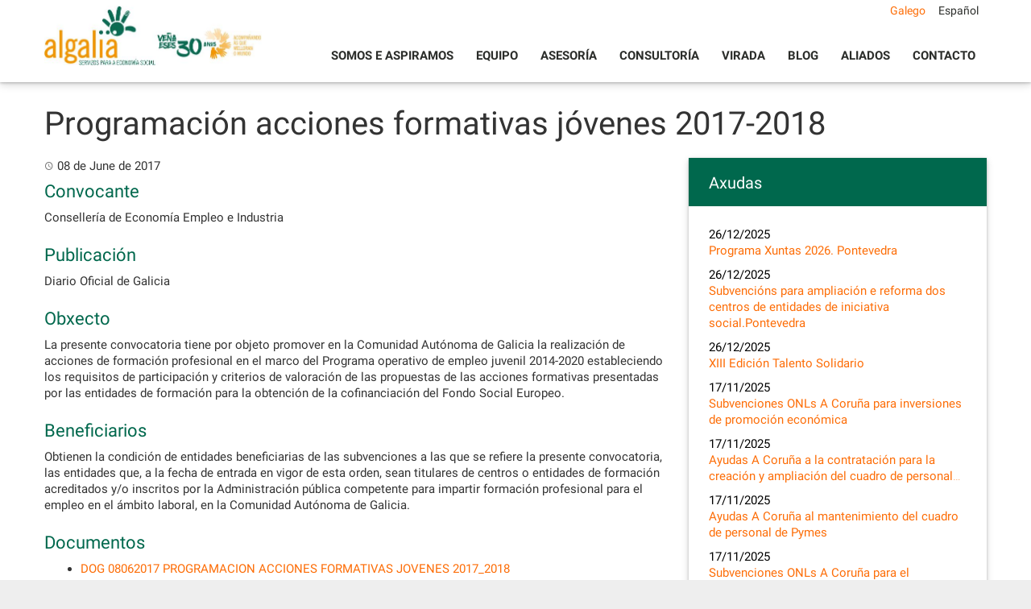

--- FILE ---
content_type: text/html; charset=UTF-8
request_url: https://algalia.com/gl/axudas/programacion-acciones-formativas-jovenes-2017-2018/
body_size: 8794
content:
<!DOCTYPE html>
<html lang="gl-ES">
<head>
<script>
  (function(i,s,o,g,r,a,m){i['GoogleAnalyticsObject']=r;i[r]=i[r]||function(){
  (i[r].q=i[r].q||[]).push(arguments)},i[r].l=1*new Date();a=s.createElement(o),
  m=s.getElementsByTagName(o)[0];a.async=1;a.src=g;m.parentNode.insertBefore(a,m)
  })(window,document,'script','https://www.google-analytics.com/analytics.js','ga');

  ga('create', 'UA-10825419-1', 'auto');
  ga('send', 'pageview');

</script>
<meta charset="UTF-8">
<meta name="viewport" content="width=device-width, initial-scale=1">
<link rel="profile" href="https://gmpg.org/xfn/11">
<link rel="pingback" href="https://algalia.com/xmlrpc.php">

<script>var et_site_url='https://algalia.com';var et_post_id='5119';function et_core_page_resource_fallback(a,b){"undefined"===typeof b&&(b=a.sheet.cssRules&&0===a.sheet.cssRules.length);b&&(a.onerror=null,a.onload=null,a.href?a.href=et_site_url+"/?et_core_page_resource="+a.id+et_post_id:a.src&&(a.src=et_site_url+"/?et_core_page_resource="+a.id+et_post_id))}
</script><meta name='robots' content='index, follow, max-image-preview:large, max-snippet:-1, max-video-preview:-1' />

	<!-- This site is optimized with the Yoast SEO plugin v20.8 - https://yoast.com/wordpress/plugins/seo/ -->
	<title>Programación acciones formativas jóvenes 2017-2018 - Algalia</title>
	<link rel="canonical" href="https://algalia.com/gl/axudas/programacion-acciones-formativas-jovenes-2017-2018/" />
	<meta property="og:locale" content="gl_ES" />
	<meta property="og:type" content="article" />
	<meta property="og:title" content="[:gl]Programación acciones formativas jóvenes 2017-2018[:] - Algalia" />
	<meta property="og:url" content="https://algalia.com/gl/axudas/programacion-acciones-formativas-jovenes-2017-2018/" />
	<meta property="og:site_name" content="Algalia" />
	<meta property="article:modified_time" content="2017-06-14T06:41:04+00:00" />
	<meta name="twitter:card" content="summary_large_image" />
	<script type="application/ld+json" class="yoast-schema-graph">{"@context":"https://schema.org","@graph":[{"@type":"WebPage","@id":"https://algalia.com/gl/axudas/programacion-acciones-formativas-jovenes-2017-2018/","url":"https://algalia.com/gl/axudas/programacion-acciones-formativas-jovenes-2017-2018/","name":"[:gl]Programación acciones formativas jóvenes 2017-2018[:] - Algalia","isPartOf":{"@id":"https://algalia.com/gl/#website"},"datePublished":"2017-06-08T06:34:34+00:00","dateModified":"2017-06-14T06:41:04+00:00","breadcrumb":{"@id":"https://algalia.com/gl/axudas/programacion-acciones-formativas-jovenes-2017-2018/#breadcrumb"},"inLanguage":"gl-ES","potentialAction":[{"@type":"ReadAction","target":["https://algalia.com/gl/axudas/programacion-acciones-formativas-jovenes-2017-2018/"]}]},{"@type":"BreadcrumbList","@id":"https://algalia.com/gl/axudas/programacion-acciones-formativas-jovenes-2017-2018/#breadcrumb","itemListElement":[{"@type":"ListItem","position":1,"name":"Portada","item":"https://algalia.com/"},{"@type":"ListItem","position":2,"name":"Axudas","item":"https://algalia.com/es/axudas/"},{"@type":"ListItem","position":3,"name":"Programación acciones formativas jóvenes 2017-2018"}]},{"@type":"WebSite","@id":"https://algalia.com/gl/#website","url":"https://algalia.com/gl/","name":"Algalia","description":"Solvencia, paixón, confianza. Especialistas en economía social.","potentialAction":[{"@type":"SearchAction","target":{"@type":"EntryPoint","urlTemplate":"https://algalia.com/gl/?s={search_term_string}"},"query-input":"required name=search_term_string"}],"inLanguage":"gl-ES"}]}</script>
	<!-- / Yoast SEO plugin. -->


<link rel='dns-prefetch' href='//www.google.com' />
<link rel="alternate" type="application/rss+xml" title="Algalia &raquo; Feed" href="https://algalia.com/gl/feed/" />
<link rel="alternate" type="application/rss+xml" title="Algalia &raquo; Feed de comentarios" href="https://algalia.com/gl/comments/feed/" />
<script type="text/javascript">
window._wpemojiSettings = {"baseUrl":"https:\/\/s.w.org\/images\/core\/emoji\/14.0.0\/72x72\/","ext":".png","svgUrl":"https:\/\/s.w.org\/images\/core\/emoji\/14.0.0\/svg\/","svgExt":".svg","source":{"concatemoji":"https:\/\/algalia.com\/wp-includes\/js\/wp-emoji-release.min.js?ver=3eba030ba9c4f2f1bd77b3ff7be67023"}};
/*! This file is auto-generated */
!function(e,a,t){var n,r,o,i=a.createElement("canvas"),p=i.getContext&&i.getContext("2d");function s(e,t){var a=String.fromCharCode,e=(p.clearRect(0,0,i.width,i.height),p.fillText(a.apply(this,e),0,0),i.toDataURL());return p.clearRect(0,0,i.width,i.height),p.fillText(a.apply(this,t),0,0),e===i.toDataURL()}function c(e){var t=a.createElement("script");t.src=e,t.defer=t.type="text/javascript",a.getElementsByTagName("head")[0].appendChild(t)}for(o=Array("flag","emoji"),t.supports={everything:!0,everythingExceptFlag:!0},r=0;r<o.length;r++)t.supports[o[r]]=function(e){if(p&&p.fillText)switch(p.textBaseline="top",p.font="600 32px Arial",e){case"flag":return s([127987,65039,8205,9895,65039],[127987,65039,8203,9895,65039])?!1:!s([55356,56826,55356,56819],[55356,56826,8203,55356,56819])&&!s([55356,57332,56128,56423,56128,56418,56128,56421,56128,56430,56128,56423,56128,56447],[55356,57332,8203,56128,56423,8203,56128,56418,8203,56128,56421,8203,56128,56430,8203,56128,56423,8203,56128,56447]);case"emoji":return!s([129777,127995,8205,129778,127999],[129777,127995,8203,129778,127999])}return!1}(o[r]),t.supports.everything=t.supports.everything&&t.supports[o[r]],"flag"!==o[r]&&(t.supports.everythingExceptFlag=t.supports.everythingExceptFlag&&t.supports[o[r]]);t.supports.everythingExceptFlag=t.supports.everythingExceptFlag&&!t.supports.flag,t.DOMReady=!1,t.readyCallback=function(){t.DOMReady=!0},t.supports.everything||(n=function(){t.readyCallback()},a.addEventListener?(a.addEventListener("DOMContentLoaded",n,!1),e.addEventListener("load",n,!1)):(e.attachEvent("onload",n),a.attachEvent("onreadystatechange",function(){"complete"===a.readyState&&t.readyCallback()})),(e=t.source||{}).concatemoji?c(e.concatemoji):e.wpemoji&&e.twemoji&&(c(e.twemoji),c(e.wpemoji)))}(window,document,window._wpemojiSettings);
</script>
<style type="text/css">
img.wp-smiley,
img.emoji {
	display: inline !important;
	border: none !important;
	box-shadow: none !important;
	height: 1em !important;
	width: 1em !important;
	margin: 0 0.07em !important;
	vertical-align: -0.1em !important;
	background: none !important;
	padding: 0 !important;
}
</style>
	<link rel='stylesheet' id='contact-form-7-css' href='https://algalia.com/wp-content/plugins/contact-form-7/includes/css/styles.css?ver=5.6.4' type='text/css' media='all' />
<link rel='stylesheet' id='wp-pagenavi-css' href='https://algalia.com/wp-content/plugins/wp-pagenavi/pagenavi-css.css?ver=2.70' type='text/css' media='all' />
<link rel='stylesheet' id='mwp-bootstrap-styles-css' href='https://algalia.com/wp-content/themes/algalia/bower_components/bootstrap/dist/css/bootstrap.min.css?ver=3.3.4' type='text/css' media='all' />
<link rel='stylesheet' id='mwp-roboto-styles-css' href='https://algalia.com/wp-content/themes/algalia/bower_components/bootstrap-material-design/dist/css/roboto.min.css?ver=3eba030ba9c4f2f1bd77b3ff7be67023' type='text/css' media='all' />
<link rel='stylesheet' id='mwp-material-styles-css' href='https://algalia.com/wp-content/themes/algalia/bower_components/bootstrap-material-design/dist/css/material-fullpalette.min.css?ver=3eba030ba9c4f2f1bd77b3ff7be67023' type='text/css' media='all' />
<link rel='stylesheet' id='mwp-ripples-styles-css' href='https://algalia.com/wp-content/themes/algalia/bower_components/bootstrap-material-design/dist/css/ripples.min.css?ver=3eba030ba9c4f2f1bd77b3ff7be67023' type='text/css' media='all' />
<link rel='stylesheet' id='materialwp-style-css' href='https://algalia.com/wp-content/themes/algalia/style.css?ver=001' type='text/css' media='all' />
<link rel='stylesheet' id='flexslider.css-css' href='https://algalia.com/wp-content/themes/algalia/inc/flexslider/flexslider.css?ver=3eba030ba9c4f2f1bd77b3ff7be67023' type='text/css' media='all' />
<link rel='stylesheet' id='cols-same-height-css' href='https://algalia.com/wp-content/themes/algalia/css/cols-same-height.css?ver=3eba030ba9c4f2f1bd77b3ff7be67023' type='text/css' media='all' />
<link rel='stylesheet' id='shiftnav-css' href='https://algalia.com/wp-content/plugins/shiftnav-responsive-mobile-menu/assets/css/shiftnav.min.css?ver=1.8' type='text/css' media='all' />
<link rel='stylesheet' id='shiftnav-font-awesome-css' href='https://algalia.com/wp-content/plugins/shiftnav-responsive-mobile-menu/assets/css/fontawesome/css/font-awesome.min.css?ver=1.8' type='text/css' media='all' />
<link rel='stylesheet' id='shiftnav-light-css' href='https://algalia.com/wp-content/plugins/shiftnav-responsive-mobile-menu/assets/css/skins/light.css?ver=1.8' type='text/css' media='all' />
<link rel='stylesheet' id='otw-shortcode-general_foundicons-css' href='https://algalia.com/wp-content/plugins/toggles-shortcode-and-widget/include/otw_components/otw_shortcode/css/general_foundicons.css?ver=3eba030ba9c4f2f1bd77b3ff7be67023' type='text/css' media='all' />
<link rel='stylesheet' id='otw-shortcode-social_foundicons-css' href='https://algalia.com/wp-content/plugins/toggles-shortcode-and-widget/include/otw_components/otw_shortcode/css/social_foundicons.css?ver=3eba030ba9c4f2f1bd77b3ff7be67023' type='text/css' media='all' />
<link rel='stylesheet' id='otw-shortcode-css' href='https://algalia.com/wp-content/plugins/toggles-shortcode-and-widget/include/otw_components/otw_shortcode/css/otw_shortcode.css?ver=3eba030ba9c4f2f1bd77b3ff7be67023' type='text/css' media='all' />
<script type='text/javascript' src='https://algalia.com/wp-includes/js/jquery/jquery.min.js?ver=3.6.1' id='jquery-core-js'></script>
<script type='text/javascript' src='https://algalia.com/wp-includes/js/jquery/jquery-migrate.min.js?ver=3.3.2' id='jquery-migrate-js'></script>
<script type='text/javascript' src='https://algalia.com/wp-content/themes/algalia/inc/flexslider/jquery.flexslider-min.js?ver=3eba030ba9c4f2f1bd77b3ff7be67023' id='jquery.flexslider-min.js-js'></script>
<script type='text/javascript' src='https://algalia.com/wp-content/plugins/toggles-shortcode-and-widget/include/otw_components/otw_shortcode/js/otw_shortcode_core.js?ver=3eba030ba9c4f2f1bd77b3ff7be67023' id='otw-shortcode-core-js'></script>
<script type='text/javascript' src='https://algalia.com/wp-content/plugins/toggles-shortcode-and-widget/include/otw_components/otw_shortcode/js/otw_shortcode.js?ver=3eba030ba9c4f2f1bd77b3ff7be67023' id='otw-shortcode-js'></script>
<link rel="https://api.w.org/" href="https://algalia.com/gl/wp-json/" /><link rel="alternate" type="application/json" href="https://algalia.com/gl/wp-json/wp/v2/axudas/5119" /><link rel="EditURI" type="application/rsd+xml" title="RSD" href="https://algalia.com/xmlrpc.php?rsd" />
<link rel="wlwmanifest" type="application/wlwmanifest+xml" href="https://algalia.com/wp-includes/wlwmanifest.xml" />

<link rel='shortlink' href='https://algalia.com/gl/?p=5119' />
<link rel="alternate" type="application/json+oembed" href="https://algalia.com/gl/wp-json/oembed/1.0/embed?url=https%3A%2F%2Falgalia.com%2Fgl%2Faxudas%2Fprogramacion-acciones-formativas-jovenes-2017-2018%2F" />
<link rel="alternate" type="text/xml+oembed" href="https://algalia.com/gl/wp-json/oembed/1.0/embed?url=https%3A%2F%2Falgalia.com%2Fgl%2Faxudas%2Fprogramacion-acciones-formativas-jovenes-2017-2018%2F&#038;format=xml" />

		<!-- ShiftNav CSS
	================================================================ -->
		<style type="text/css" id="shiftnav-dynamic-css">
				@media only screen and (min-width:992px){ #shiftnav-toggle-main, .shiftnav-toggle-mobile{ display:none; } .shiftnav-wrap { padding-top:0 !important; } }
	@media only screen and (max-width:991px){ #masthead{ display:none !important; } }
	@media only screen and (max-width:990px){ .ubermenu, body .ubermenu, .ubermenu.ubermenu-responsive-default, .ubermenu-responsive-toggle, #megaMenu{ display:none !important; } }

/** ShiftNav Custom Menu Styles (Customizer) **/
/* togglebar */
#shiftnav-toggle-main { background:#ffffff; color:#00684d; }

/* Status: Loaded from Transient */
		</style>
		<!-- end ShiftNav CSS -->

	<style type="text/css">
.qtranxs_flag_es {background-image: url(https://algalia.com/wp-content/plugins/qtranslate-x/flags/es.png); background-repeat: no-repeat;}
.qtranxs_flag_en {background-image: url(https://algalia.com/wp-content/plugins/qtranslate-x/flags/gb.png); background-repeat: no-repeat;}
</style>
<link hreflang="gl" href="https://algalia.com/gl/axudas/programacion-acciones-formativas-jovenes-2017-2018/" rel="alternate" />
<link hreflang="es" href="https://algalia.com/es/axudas/programacion-acciones-formativas-jovenes-2017-2018/" rel="alternate" />
<link hreflang="x-default" href="https://algalia.com/gl/axudas/programacion-acciones-formativas-jovenes-2017-2018/" rel="alternate" />
<meta name="generator" content="qTranslate-X 3.4.6.8" />
<style type="text/css">.recentcomments a{display:inline !important;padding:0 !important;margin:0 !important;}</style><link rel="icon" href="https://algalia.com/wp-content/uploads/2016/04/favicon.png" sizes="32x32" />
<link rel="icon" href="https://algalia.com/wp-content/uploads/2016/04/favicon.png" sizes="192x192" />
<link rel="apple-touch-icon" href="https://algalia.com/wp-content/uploads/2016/04/favicon.png" />
<meta name="msapplication-TileImage" content="https://algalia.com/wp-content/uploads/2016/04/favicon.png" />
</head>

<body class="axudas-template-default single single-axudas postid-5119 et_bloom chrome group-blog">
<div id="page" class="hfeed site">
	<a class="skip-link screen-reader-text" href="#content">Skip to content</a>

	<header id="masthead" class="site-header" role="banner">

		<nav class="navbar navbar-inverse" role="navigation">
		  	<div class="container">
		    	<div class="row">
		    		<div class="col-md-3 col-sm-3">
					    <div class="navbar-header">
			 
					      <button type="button" class="navbar-toggle collapsed" data-toggle="collapse" data-target="#menu-principal">
					        <span class="sr-only">Toggle navigation</span>
					        <span class="icon-bar"></span>
					        <span class="icon-bar"></span>
					        <span class="icon-bar"></span>
					      </button>

							  								
																<a class="navbar-brand" rel="home" href="https://algalia.com/gl/"><img src="https://algalia.com/wp-content/themes/algalia/img/logo-algalia-30-aniversario-gl.jpg"></a>
			    		</div>
			    	</div>
			    	<div class="col-md-9 col-sm-9">
		    			<div class="navbar-collapse collapse" id="menu-principal">
						 <ul id="menu-menu-superior" class="nav navbar-nav navbar-left"><li id="menu-item-1187" class="menu-item menu-item-type-post_type menu-item-object-page menu-item-1187"><a title="Somos e Aspiramos" href="https://algalia.com/gl/somos-e-aspiramos/">Somos e Aspiramos</a></li>
<li id="menu-item-57" class="menu-item menu-item-type-post_type menu-item-object-page menu-item-57"><a title="Equipo" href="https://algalia.com/gl/equipo/">Equipo</a></li>
<li id="menu-item-52" class="menu-item menu-item-type-post_type menu-item-object-page menu-item-52"><a title="Asesoría" href="https://algalia.com/gl/asesoria/">Asesoría</a></li>
<li id="menu-item-55" class="menu-item menu-item-type-post_type menu-item-object-page menu-item-55"><a title="Consultoría" href="https://algalia.com/gl/consultoria/">Consultoría</a></li>
<li id="menu-item-9689" class="menu-item menu-item-type-post_type menu-item-object-page menu-item-9689"><a title="Virada" href="https://algalia.com/gl/programa-virada/">Virada</a></li>
<li id="menu-item-3890" class="menu-item menu-item-type-post_type menu-item-object-page current_page_parent menu-item-3890"><a title="Blog" href="https://algalia.com/gl/blog/">Blog</a></li>
<li id="menu-item-50" class="menu-item menu-item-type-post_type menu-item-object-page menu-item-50"><a title="Aliados" href="https://algalia.com/gl/aliados/">Aliados</a></li>
<li id="menu-item-56" class="menu-item menu-item-type-post_type menu-item-object-page menu-item-56"><a title="Contacto" href="https://algalia.com/gl/contacto/">Contacto</a></li>
</ul>
		        		</div> <!-- .navbar-collapse -->
		        		<div id="lang-selector" class="algalia-selector">
		        			
<ul class="language-chooser language-chooser-text qtranxs_language_chooser" id="qtranslate-chooser">
<li class="lang-gl active"><a href="https://algalia.com/gl/axudas/programacion-acciones-formativas-jovenes-2017-2018/" hreflang="gl" title="Galego (gl)" class="qtranxs_text qtranxs_text_gl"><span>Galego</span></a></li>
<li class="lang-es"><a href="https://algalia.com/es/axudas/programacion-acciones-formativas-jovenes-2017-2018/" hreflang="es" title="Español (es)" class="qtranxs_text qtranxs_text_es"><span>Español</span></a></li>
</ul><div class="qtranxs_widget_end"></div>
		        		</div>
		        	</div>
	       		</div>
        	</div><!-- /.container -->
		</nav><!-- .navbar .navbar-default -->
	</header><!-- #masthead -->

	<div id="content" class="site-content">

<div class="nocard">
	<div class="container">

				
		<header class="entry-header2">
			<h1 class="entry-title">Programación acciones formativas jóvenes 2017-2018</h1>		</header><!-- .entry-header -->

		<div class="row">
			<div id="primary" class="col-md-8 col-lg-8">
				<main id="main" class="site-main" role="main">
				
					<article id="post-5119" class="post-5119 axudas type-axudas status-publish hentry">

						<div class="entry-container">
							<div class="entry-content">
								<div class="entry-meta">
									<span class="posted-on"><i class="mdi-action-schedule"></i> <time class="entry-date published" datetime="2017-06-08T08:34:34+00:00">08 de June de 2017</time><time class="updated" datetime="2017-06-14T08:41:04+00:00">14 de June de 2017</time></span>								</div><!-- .entry-meta -->
																									<div class="single-field"><h2>Convocante</h2>Consellería de Economía Empleo e Industria</div><div class="single-field"><h2>Publicación</h2><p>Diario Oficial de Galicia</p>
</div><div class="single-field"><h2>Obxecto</h2><p>La presente convocatoria tiene por objeto promover en la Comunidad Autónoma de Galicia la realización de acciones de formación profesional en el marco del Programa operativo de empleo juvenil 2014-2020 estableciendo los requisitos de participación y criterios de valoración de las propuestas de las acciones formativas presentadas por las entidades de formación para la obtención de la cofinanciación del Fondo Social Europeo.</p>
</div><div class="single-field"><h2>Beneficiarios</h2><p>Obtienen la condición de entidades beneficiarias de las subvenciones a las que se refiere la presente convocatoria, las entidades que, a la fecha de entrada en vigor de esta orden, sean titulares de centros o entidades de formación acreditados y/o inscritos por la Administración pública competente para impartir formación profesional para el empleo en el ámbito laboral, en la Comunidad Autónoma de Galicia.</p>
</div><div class="single-field"><h2>Documentos</h2><ul id="documentos"><li><a href="https://algalia.com/wp-content/uploads/2017/06/DOG-08062017-Programacion-acciones-formativas-jovenes-2017_2018.pdf" target="_blank">DOG 08062017 Programacion acciones formativas jovenes 2017_2018</a></li></ul></div>							</div><!-- .entry-content -->

							<a href="" class="btn btn-naranja">Voltar</a>
						</div> <!-- .entry-container -->
					</article><!-- #post-## -->

				</main><!-- #main -->
			</div><!-- #primary -->

			
<div id="secondary" class="widget-area col-md-4 col-lg-4" role="complementary">
		<div class="site-content row tres">
			<aside class="col-xs-12">
				<div class="card axudas">
					<h3>Axudas</h3>
					<ul>
														<li>
									<p class="fecha">26/12/2025</p>
									<a href="https://algalia.com/gl/axudas/programa-xuntas-2026-pontevedra/">Programa Xuntas 2026. Pontevedra</a>
								</li>
																<li>
									<p class="fecha">26/12/2025</p>
									<a href="https://algalia.com/gl/axudas/subvencions-para-ampliacion-e-reforma-dos-centros-de-entidades-de-iniciativa-social-pontevedra/">Subvencións para ampliación e reforma dos centros de entidades de iniciativa social.Pontevedra</a>
								</li>
																<li>
									<p class="fecha">26/12/2025</p>
									<a href="https://algalia.com/gl/axudas/xiii-edicion-talento-solidario/">XIII Edición Talento Solidario</a>
								</li>
																<li>
									<p class="fecha">17/11/2025</p>
									<a href="https://algalia.com/gl/axudas/subvenciones-onls-a-coruna-para-inversiones-de-promocion-economica/">Subvenciones ONLs A Coruña para inversiones de promoción económica</a>
								</li>
																<li>
									<p class="fecha">17/11/2025</p>
									<a href="https://algalia.com/gl/axudas/ayudas-a-coruna-a-la-contratacion-para-la-creacion-y-ampliacion-del-cuadro-de-personal-pymes/">Ayudas A Coruña a la contratación para la creación y ampliación del cuadro de personal&hellip;</a>
								</li>
																<li>
									<p class="fecha">17/11/2025</p>
									<a href="https://algalia.com/gl/axudas/programa-de-ayudas-al-mantenimiento-del-cuadro-de-personal-de-pymes/">Ayudas A Coruña al mantenimiento del cuadro de personal de Pymes</a>
								</li>
																<li>
									<p class="fecha">17/11/2025</p>
									<a href="https://algalia.com/gl/axudas/subvenciones-onls-a-coruna-para-el-mantenimiento-en-politicas-de-genero/">Subvenciones ONLs A Coruña para el mantenimiento en políticas de género</a>
								</li>
																<li>
									<p class="fecha">17/11/2025</p>
									<a href="https://algalia.com/gl/axudas/subvenciones-onls-a-coruna-para-el-mantenimiento-de-servicios-sociales/">Subvenciones ONLs A Coruña para el mantenimiento de servicios sociales</a>
								</li>
																<li>
									<p class="fecha">17/11/2025</p>
									<a href="https://algalia.com/gl/axudas/subvenciones-onls-a-coruna-para-el-mantenimiento-de-programas-sociosanitarios/">Subvenciones ONLs A Coruña para el mantenimiento de programas sociosanitarios</a>
								</li>
																<li>
									<p class="fecha">17/11/2025</p>
									<a href="https://algalia.com/gl/axudas/subvenciones-onls-a-coruna-para-la-realizacion-de-inversiones-culturales/">Subvenciones ONLs A Coruña para la realización de inversiones culturales</a>
								</li>
													</ul>
					<a href="https://algalia.com/gl/axudas/" class="enlace">Ver máis</a>
				</div>
			</aside>
		</div>
</div>
<!-- #secondary -->
		</div>
		
		
	</div>
</div>


	</div><!-- #content -->
	
	<footer id="colophon" class="site-footer" role="contentinfo">

		<div class="container">
			<div class="row">
				<div class="col-sm-6 col-md-8">
					<div class="row">
				<div class="col-sm-12 col-md-4 col-lg-3 bloque-pie bloque1">
					<img class="logo_pie" src="https://algalia.com/wp-content/themes/algalia/img/logo.png">
				</div>
				<div class="col-sm-12 col-md-4 col-lg-5 bloque-pie bloque2">
					<h3>ACCESOS DIRECTOS</h3>
					<ul id="menu-menu-footer" class="nav menu_pie"><li id="menu-item-838" class="menu-item menu-item-type-post_type menu-item-object-page menu-item-838"><a title="Acceso a cursos" href="https://algalia.com/gl/acceso-a-cursos/">Acceso a cursos</a></li>
<li id="menu-item-13771" class="menu-item menu-item-type-custom menu-item-object-custom menu-item-13771"><a title="Canal Ético" href="https://algalia-canaletico.appcore.es/">Canal Ético</a></li>
</ul>				</div>
				<div class="col-sm-12 col-md-4 col-lg-4  bloque-pie bloque3">
					<h3>CONTACTO</h3>
					<div class="telefono">986 379 587</div>
<div class="email"><a href="/cdn-cgi/l/email-protection#f3929f94929f9a92b3929f94929f9a92dd909c9e"><span class="__cf_email__" data-cfemail="6a0b060d0b06030b2a0b060d0b06030b44090507">[email&#160;protected]</span></a></div>
<div class="linkedin"><a href="https://www.linkedin.com/company/algalia-servicios-para-el-tercer-sector" target="_blank" rel="noopener">Síguenos</a></div>					</div>
					</div>
				</div>
				<div class="col-sm-6 col-md-4">
					<div class="row">
				<div class="col-sm-12  bloque-pie bloque4">
					<h3>Recibe as nosas novas</h3>

					<a href="http://eepurl.com/ccc5In" class="btn btn-xs btn-naranja" target="_blank">Suscríbete á nosa newsletter</a>
	
				</div>
					</div>
				</div>
			</div><!-- .row -->
		</div><!-- .containr -->

		<div class="financiamento-ue" style="background:#ffffff; padding:15px; font-size:9px;line-height:1.2; text-align:left;">
			<div class="contenido-ue" style="max-width:800px; margin:0 auto;">
				<img src="https://algalia.com/wp-content/uploads/2022/05/logo-union-europea.png" alt="Unión Europea" style="width:60px; float:left; margin:0 15px 15px 0;" />
				<span>ALGALIA S COOP GALEGA foi beneficiado polo Fondo Europeo de Desenvolvemento Rexional cuxo obxectivo é mellorar o uso e a calidade das tecnoloxías da información e das comunicacións e o acceso ás mesmas, e grazas ao que puido mellorar a súa xestión empresarial, a través da creación dunha Ferramenta colaborativa para a xestión de proxectos. Esta acción tivo lugar durante a anualidade 2021. Para iso, contou co apoio do Programa  TICCámaras da Cámara de Comercio de Pontevedra, Vigo e Vilagarcía de Arousa. Unha maneira de facer Europa.</span></span>
			</div>
		</div>

		<div class="bono-consolida" style="background:#ffffff; padding:15px; font-size:9px;line-height:1.2; text-align:left;">
			<div class="contenido-bono-consolida" style="max-width:800px; margin:0 auto;">
				<img src="https://algalia.com/wp-content/uploads/2025/03/logo-xunta.png" alt="Xunta de Galicia" style="float:left; margin-right:15px;" />
				<img src="https://algalia.com/wp-content/uploads/2025/03/logo-sepe.png" alt="SEPE" style="float:left; margin-right:15px;" />
				<strong>Programa BONO CONSOLIDA ECONOMÍA SOCIAL</strong><br>
				Operación subvencionada pola Consellería de Emprego, Comercio e Emigración e financiada polo Servizo Público de Emprego Estatal.
			</div>
		</div>
		
		<div class="faldon">
			<div class="container">
				<div class="row">
					<div class="col-md-4">
						<p>Algalia S. Coop. Galega. Copyright &copy; 2016</p>
					</div>
					<div class="col-md-8">
						<ul id="menu-politica-de-privacidad" class="aviso_legal"><li id="menu-item-6403" class="menu-item menu-item-type-post_type menu-item-object-page menu-item-privacy-policy menu-item-6403"><a title="Aviso legal e política de privacidade" href="https://algalia.com/gl/aviso-legal/">Aviso legal e política de privacidade</a></li>
<li id="menu-item-10688" class="menu-item menu-item-type-post_type menu-item-object-page menu-item-10688"><a title="Política de cookies" href="https://algalia.com/gl/politica-de-cookies/">Política de cookies</a></li>
<li id="menu-item-6404" class="menu-item menu-item-type-post_type menu-item-object-page menu-item-6404"><a title="Clausulado" href="https://algalia.com/gl/clausalado-2/">Clausulado</a></li>
</ul>						<!-- <ul class="aviso_legal">
							<li>Algalia S. Coop. Galega. Copyright &copy; 2016</li>
							<li><a href="">Política de privacidad</a></li>
							<li><a href="">Clausulado</a></li>
						</ul> -->
					</div>
				</div>
			</div><!-- .containr -->
		</div>

	</footer><!-- #colophon -->
</div><!-- #page -->

<script data-cfasync="false" src="/cdn-cgi/scripts/5c5dd728/cloudflare-static/email-decode.min.js"></script><script type="text/javascript">
	/*jQuery('#slide-ali').flexslider({
    	animation: "slide", 
    	animationLoop: true,
    	controlNav: false,
    	nextText: "",
    	prevText: "",
    	slideshowSpeed: 3000
  	});*/
</script>




	<!-- ShiftNav #shiftnav-main -->
	<div class="shiftnav shiftnav-nojs shiftnav-shiftnav-main shiftnav-left-edge shiftnav-skin-light shiftnav-transition-standard" id="shiftnav-main" data-shiftnav-id="shiftnav-main">
		<div class="shiftnav-inner">

			
			<nav class="shiftnav-nav"><ul id="menu-menu-superior-1" class="shiftnav-menu shiftnav-targets-default shiftnav-targets-text-default shiftnav-targets-icon-default"><li class="menu-item menu-item-type-post_type menu-item-object-page menu-item-1187 shiftnav-depth-0"><a class="shiftnav-target"  href="https://algalia.com/gl/somos-e-aspiramos/">Somos e Aspiramos</a></li><li class="menu-item menu-item-type-post_type menu-item-object-page menu-item-57 shiftnav-depth-0"><a class="shiftnav-target"  href="https://algalia.com/gl/equipo/">Equipo</a></li><li class="menu-item menu-item-type-post_type menu-item-object-page menu-item-52 shiftnav-depth-0"><a class="shiftnav-target"  href="https://algalia.com/gl/asesoria/">Asesoría</a></li><li class="menu-item menu-item-type-post_type menu-item-object-page menu-item-55 shiftnav-depth-0"><a class="shiftnav-target"  href="https://algalia.com/gl/consultoria/">Consultoría</a></li><li class="menu-item menu-item-type-post_type menu-item-object-page menu-item-9689 shiftnav-depth-0"><a class="shiftnav-target"  href="https://algalia.com/gl/programa-virada/">Virada</a></li><li class="menu-item menu-item-type-post_type menu-item-object-page current_page_parent menu-item-3890 shiftnav-depth-0"><a class="shiftnav-target"  href="https://algalia.com/gl/blog/">Blog</a></li><li class="menu-item menu-item-type-post_type menu-item-object-page menu-item-50 shiftnav-depth-0"><a class="shiftnav-target"  href="https://algalia.com/gl/aliados/">Aliados</a></li><li class="menu-item menu-item-type-post_type menu-item-object-page menu-item-56 shiftnav-depth-0"><a class="shiftnav-target"  href="https://algalia.com/gl/contacto/">Contacto</a></li></ul></nav>
			<button class="shiftnav-sr-close shiftnav-sr-only shiftnav-sr-only-focusable">
				&times; Close Panel			</button>

		</div><!-- /.shiftnav-inner -->
	</div><!-- /.shiftnav #shiftnav-main -->


	<link rel='stylesheet' id='et-gf-roboto-css' href='https://fonts.googleapis.com/css?family=Roboto:400,100,100italic,300,300italic,400italic,500,500italic,700,700italic,900,900italic&#038;subset=latin,cyrillic-ext,latin-ext,cyrillic,greek-ext,greek,vietnamese' type='text/css' media='all' />
<script type='text/javascript' src='https://algalia.com/wp-content/plugins/contact-form-7/includes/swv/js/index.js?ver=5.6.4' id='swv-js'></script>
<script type='text/javascript' id='contact-form-7-js-extra'>
/* <![CDATA[ */
var wpcf7 = {"api":{"root":"https:\/\/algalia.com\/gl\/wp-json\/","namespace":"contact-form-7\/v1"}};
/* ]]> */
</script>
<script type='text/javascript' src='https://algalia.com/wp-content/plugins/contact-form-7/includes/js/index.js?ver=5.6.4' id='contact-form-7-js'></script>
<script type='text/javascript' src='https://algalia.com/wp-content/plugins/simple-share-buttons-adder/js/ssba.js?ver=1727359163' id='simple-share-buttons-adder-ssba-js'></script>
<script type='text/javascript' id='simple-share-buttons-adder-ssba-js-after'>
Main.boot( [] );
</script>
<script type='text/javascript' src='https://algalia.com/wp-content/themes/algalia/bower_components/bootstrap/dist/js/bootstrap.min.js?ver=3.3.4' id='mwp-bootstrap-js-js'></script>
<script type='text/javascript' src='https://algalia.com/wp-content/themes/algalia/bower_components/bootstrap-material-design/dist/js/ripples.min.js?ver=3eba030ba9c4f2f1bd77b3ff7be67023' id='mwp-ripples-js-js'></script>
<script type='text/javascript' src='https://algalia.com/wp-content/themes/algalia/bower_components/bootstrap-material-design/dist/js/material.min.js?ver=3eba030ba9c4f2f1bd77b3ff7be67023' id='mwp-material-js-js'></script>
<script type='text/javascript' src='https://algalia.com/wp-content/themes/algalia/js/main.js?ver=3eba030ba9c4f2f1bd77b3ff7be67023' id='main-js-js'></script>
<script type='text/javascript' src='https://www.google.com/recaptcha/api.js?render=6LdMvIYUAAAAAOdPRzaG76yVok8qKvkSdVop-w7O&#038;ver=3.0' id='google-recaptcha-js'></script>
<script type='text/javascript' src='https://algalia.com/wp-includes/js/dist/vendor/regenerator-runtime.min.js?ver=0.13.9' id='regenerator-runtime-js'></script>
<script type='text/javascript' src='https://algalia.com/wp-includes/js/dist/vendor/wp-polyfill.min.js?ver=3.15.0' id='wp-polyfill-js'></script>
<script type='text/javascript' id='wpcf7-recaptcha-js-extra'>
/* <![CDATA[ */
var wpcf7_recaptcha = {"sitekey":"6LdMvIYUAAAAAOdPRzaG76yVok8qKvkSdVop-w7O","actions":{"homepage":"homepage","contactform":"contactform"}};
/* ]]> */
</script>
<script type='text/javascript' src='https://algalia.com/wp-content/plugins/contact-form-7/modules/recaptcha/index.js?ver=5.6.4' id='wpcf7-recaptcha-js'></script>
<script type='text/javascript' id='shiftnav-js-extra'>
/* <![CDATA[ */
var shiftnav_data = {"shift_body":"on","shift_body_wrapper":"","lock_body":"on","lock_body_x":"off","open_current":"off","collapse_accordions":"off","scroll_panel":"on","breakpoint":"992","v":"1.8","pro":"0","touch_off_close":"on","scroll_offset":"100","disable_transforms":"off","close_on_target_click":"off","scroll_top_boundary":"50","scroll_tolerance":"10","process_uber_segments":"on"};
/* ]]> */
</script>
<script type='text/javascript' src='https://algalia.com/wp-content/plugins/shiftnav-responsive-mobile-menu/assets/js/shiftnav.min.js?ver=1.8' id='shiftnav-js'></script>
<script defer src="https://static.cloudflareinsights.com/beacon.min.js/vcd15cbe7772f49c399c6a5babf22c1241717689176015" integrity="sha512-ZpsOmlRQV6y907TI0dKBHq9Md29nnaEIPlkf84rnaERnq6zvWvPUqr2ft8M1aS28oN72PdrCzSjY4U6VaAw1EQ==" data-cf-beacon='{"version":"2024.11.0","token":"b67749db49c841f3afc51e27a23d6b38","r":1,"server_timing":{"name":{"cfCacheStatus":true,"cfEdge":true,"cfExtPri":true,"cfL4":true,"cfOrigin":true,"cfSpeedBrain":true},"location_startswith":null}}' crossorigin="anonymous"></script>
</body>
</html>


--- FILE ---
content_type: text/html; charset=utf-8
request_url: https://www.google.com/recaptcha/api2/anchor?ar=1&k=6LdMvIYUAAAAAOdPRzaG76yVok8qKvkSdVop-w7O&co=aHR0cHM6Ly9hbGdhbGlhLmNvbTo0NDM.&hl=en&v=PoyoqOPhxBO7pBk68S4YbpHZ&size=invisible&anchor-ms=20000&execute-ms=30000&cb=enyfa5zf51cv
body_size: 48495
content:
<!DOCTYPE HTML><html dir="ltr" lang="en"><head><meta http-equiv="Content-Type" content="text/html; charset=UTF-8">
<meta http-equiv="X-UA-Compatible" content="IE=edge">
<title>reCAPTCHA</title>
<style type="text/css">
/* cyrillic-ext */
@font-face {
  font-family: 'Roboto';
  font-style: normal;
  font-weight: 400;
  font-stretch: 100%;
  src: url(//fonts.gstatic.com/s/roboto/v48/KFO7CnqEu92Fr1ME7kSn66aGLdTylUAMa3GUBHMdazTgWw.woff2) format('woff2');
  unicode-range: U+0460-052F, U+1C80-1C8A, U+20B4, U+2DE0-2DFF, U+A640-A69F, U+FE2E-FE2F;
}
/* cyrillic */
@font-face {
  font-family: 'Roboto';
  font-style: normal;
  font-weight: 400;
  font-stretch: 100%;
  src: url(//fonts.gstatic.com/s/roboto/v48/KFO7CnqEu92Fr1ME7kSn66aGLdTylUAMa3iUBHMdazTgWw.woff2) format('woff2');
  unicode-range: U+0301, U+0400-045F, U+0490-0491, U+04B0-04B1, U+2116;
}
/* greek-ext */
@font-face {
  font-family: 'Roboto';
  font-style: normal;
  font-weight: 400;
  font-stretch: 100%;
  src: url(//fonts.gstatic.com/s/roboto/v48/KFO7CnqEu92Fr1ME7kSn66aGLdTylUAMa3CUBHMdazTgWw.woff2) format('woff2');
  unicode-range: U+1F00-1FFF;
}
/* greek */
@font-face {
  font-family: 'Roboto';
  font-style: normal;
  font-weight: 400;
  font-stretch: 100%;
  src: url(//fonts.gstatic.com/s/roboto/v48/KFO7CnqEu92Fr1ME7kSn66aGLdTylUAMa3-UBHMdazTgWw.woff2) format('woff2');
  unicode-range: U+0370-0377, U+037A-037F, U+0384-038A, U+038C, U+038E-03A1, U+03A3-03FF;
}
/* math */
@font-face {
  font-family: 'Roboto';
  font-style: normal;
  font-weight: 400;
  font-stretch: 100%;
  src: url(//fonts.gstatic.com/s/roboto/v48/KFO7CnqEu92Fr1ME7kSn66aGLdTylUAMawCUBHMdazTgWw.woff2) format('woff2');
  unicode-range: U+0302-0303, U+0305, U+0307-0308, U+0310, U+0312, U+0315, U+031A, U+0326-0327, U+032C, U+032F-0330, U+0332-0333, U+0338, U+033A, U+0346, U+034D, U+0391-03A1, U+03A3-03A9, U+03B1-03C9, U+03D1, U+03D5-03D6, U+03F0-03F1, U+03F4-03F5, U+2016-2017, U+2034-2038, U+203C, U+2040, U+2043, U+2047, U+2050, U+2057, U+205F, U+2070-2071, U+2074-208E, U+2090-209C, U+20D0-20DC, U+20E1, U+20E5-20EF, U+2100-2112, U+2114-2115, U+2117-2121, U+2123-214F, U+2190, U+2192, U+2194-21AE, U+21B0-21E5, U+21F1-21F2, U+21F4-2211, U+2213-2214, U+2216-22FF, U+2308-230B, U+2310, U+2319, U+231C-2321, U+2336-237A, U+237C, U+2395, U+239B-23B7, U+23D0, U+23DC-23E1, U+2474-2475, U+25AF, U+25B3, U+25B7, U+25BD, U+25C1, U+25CA, U+25CC, U+25FB, U+266D-266F, U+27C0-27FF, U+2900-2AFF, U+2B0E-2B11, U+2B30-2B4C, U+2BFE, U+3030, U+FF5B, U+FF5D, U+1D400-1D7FF, U+1EE00-1EEFF;
}
/* symbols */
@font-face {
  font-family: 'Roboto';
  font-style: normal;
  font-weight: 400;
  font-stretch: 100%;
  src: url(//fonts.gstatic.com/s/roboto/v48/KFO7CnqEu92Fr1ME7kSn66aGLdTylUAMaxKUBHMdazTgWw.woff2) format('woff2');
  unicode-range: U+0001-000C, U+000E-001F, U+007F-009F, U+20DD-20E0, U+20E2-20E4, U+2150-218F, U+2190, U+2192, U+2194-2199, U+21AF, U+21E6-21F0, U+21F3, U+2218-2219, U+2299, U+22C4-22C6, U+2300-243F, U+2440-244A, U+2460-24FF, U+25A0-27BF, U+2800-28FF, U+2921-2922, U+2981, U+29BF, U+29EB, U+2B00-2BFF, U+4DC0-4DFF, U+FFF9-FFFB, U+10140-1018E, U+10190-1019C, U+101A0, U+101D0-101FD, U+102E0-102FB, U+10E60-10E7E, U+1D2C0-1D2D3, U+1D2E0-1D37F, U+1F000-1F0FF, U+1F100-1F1AD, U+1F1E6-1F1FF, U+1F30D-1F30F, U+1F315, U+1F31C, U+1F31E, U+1F320-1F32C, U+1F336, U+1F378, U+1F37D, U+1F382, U+1F393-1F39F, U+1F3A7-1F3A8, U+1F3AC-1F3AF, U+1F3C2, U+1F3C4-1F3C6, U+1F3CA-1F3CE, U+1F3D4-1F3E0, U+1F3ED, U+1F3F1-1F3F3, U+1F3F5-1F3F7, U+1F408, U+1F415, U+1F41F, U+1F426, U+1F43F, U+1F441-1F442, U+1F444, U+1F446-1F449, U+1F44C-1F44E, U+1F453, U+1F46A, U+1F47D, U+1F4A3, U+1F4B0, U+1F4B3, U+1F4B9, U+1F4BB, U+1F4BF, U+1F4C8-1F4CB, U+1F4D6, U+1F4DA, U+1F4DF, U+1F4E3-1F4E6, U+1F4EA-1F4ED, U+1F4F7, U+1F4F9-1F4FB, U+1F4FD-1F4FE, U+1F503, U+1F507-1F50B, U+1F50D, U+1F512-1F513, U+1F53E-1F54A, U+1F54F-1F5FA, U+1F610, U+1F650-1F67F, U+1F687, U+1F68D, U+1F691, U+1F694, U+1F698, U+1F6AD, U+1F6B2, U+1F6B9-1F6BA, U+1F6BC, U+1F6C6-1F6CF, U+1F6D3-1F6D7, U+1F6E0-1F6EA, U+1F6F0-1F6F3, U+1F6F7-1F6FC, U+1F700-1F7FF, U+1F800-1F80B, U+1F810-1F847, U+1F850-1F859, U+1F860-1F887, U+1F890-1F8AD, U+1F8B0-1F8BB, U+1F8C0-1F8C1, U+1F900-1F90B, U+1F93B, U+1F946, U+1F984, U+1F996, U+1F9E9, U+1FA00-1FA6F, U+1FA70-1FA7C, U+1FA80-1FA89, U+1FA8F-1FAC6, U+1FACE-1FADC, U+1FADF-1FAE9, U+1FAF0-1FAF8, U+1FB00-1FBFF;
}
/* vietnamese */
@font-face {
  font-family: 'Roboto';
  font-style: normal;
  font-weight: 400;
  font-stretch: 100%;
  src: url(//fonts.gstatic.com/s/roboto/v48/KFO7CnqEu92Fr1ME7kSn66aGLdTylUAMa3OUBHMdazTgWw.woff2) format('woff2');
  unicode-range: U+0102-0103, U+0110-0111, U+0128-0129, U+0168-0169, U+01A0-01A1, U+01AF-01B0, U+0300-0301, U+0303-0304, U+0308-0309, U+0323, U+0329, U+1EA0-1EF9, U+20AB;
}
/* latin-ext */
@font-face {
  font-family: 'Roboto';
  font-style: normal;
  font-weight: 400;
  font-stretch: 100%;
  src: url(//fonts.gstatic.com/s/roboto/v48/KFO7CnqEu92Fr1ME7kSn66aGLdTylUAMa3KUBHMdazTgWw.woff2) format('woff2');
  unicode-range: U+0100-02BA, U+02BD-02C5, U+02C7-02CC, U+02CE-02D7, U+02DD-02FF, U+0304, U+0308, U+0329, U+1D00-1DBF, U+1E00-1E9F, U+1EF2-1EFF, U+2020, U+20A0-20AB, U+20AD-20C0, U+2113, U+2C60-2C7F, U+A720-A7FF;
}
/* latin */
@font-face {
  font-family: 'Roboto';
  font-style: normal;
  font-weight: 400;
  font-stretch: 100%;
  src: url(//fonts.gstatic.com/s/roboto/v48/KFO7CnqEu92Fr1ME7kSn66aGLdTylUAMa3yUBHMdazQ.woff2) format('woff2');
  unicode-range: U+0000-00FF, U+0131, U+0152-0153, U+02BB-02BC, U+02C6, U+02DA, U+02DC, U+0304, U+0308, U+0329, U+2000-206F, U+20AC, U+2122, U+2191, U+2193, U+2212, U+2215, U+FEFF, U+FFFD;
}
/* cyrillic-ext */
@font-face {
  font-family: 'Roboto';
  font-style: normal;
  font-weight: 500;
  font-stretch: 100%;
  src: url(//fonts.gstatic.com/s/roboto/v48/KFO7CnqEu92Fr1ME7kSn66aGLdTylUAMa3GUBHMdazTgWw.woff2) format('woff2');
  unicode-range: U+0460-052F, U+1C80-1C8A, U+20B4, U+2DE0-2DFF, U+A640-A69F, U+FE2E-FE2F;
}
/* cyrillic */
@font-face {
  font-family: 'Roboto';
  font-style: normal;
  font-weight: 500;
  font-stretch: 100%;
  src: url(//fonts.gstatic.com/s/roboto/v48/KFO7CnqEu92Fr1ME7kSn66aGLdTylUAMa3iUBHMdazTgWw.woff2) format('woff2');
  unicode-range: U+0301, U+0400-045F, U+0490-0491, U+04B0-04B1, U+2116;
}
/* greek-ext */
@font-face {
  font-family: 'Roboto';
  font-style: normal;
  font-weight: 500;
  font-stretch: 100%;
  src: url(//fonts.gstatic.com/s/roboto/v48/KFO7CnqEu92Fr1ME7kSn66aGLdTylUAMa3CUBHMdazTgWw.woff2) format('woff2');
  unicode-range: U+1F00-1FFF;
}
/* greek */
@font-face {
  font-family: 'Roboto';
  font-style: normal;
  font-weight: 500;
  font-stretch: 100%;
  src: url(//fonts.gstatic.com/s/roboto/v48/KFO7CnqEu92Fr1ME7kSn66aGLdTylUAMa3-UBHMdazTgWw.woff2) format('woff2');
  unicode-range: U+0370-0377, U+037A-037F, U+0384-038A, U+038C, U+038E-03A1, U+03A3-03FF;
}
/* math */
@font-face {
  font-family: 'Roboto';
  font-style: normal;
  font-weight: 500;
  font-stretch: 100%;
  src: url(//fonts.gstatic.com/s/roboto/v48/KFO7CnqEu92Fr1ME7kSn66aGLdTylUAMawCUBHMdazTgWw.woff2) format('woff2');
  unicode-range: U+0302-0303, U+0305, U+0307-0308, U+0310, U+0312, U+0315, U+031A, U+0326-0327, U+032C, U+032F-0330, U+0332-0333, U+0338, U+033A, U+0346, U+034D, U+0391-03A1, U+03A3-03A9, U+03B1-03C9, U+03D1, U+03D5-03D6, U+03F0-03F1, U+03F4-03F5, U+2016-2017, U+2034-2038, U+203C, U+2040, U+2043, U+2047, U+2050, U+2057, U+205F, U+2070-2071, U+2074-208E, U+2090-209C, U+20D0-20DC, U+20E1, U+20E5-20EF, U+2100-2112, U+2114-2115, U+2117-2121, U+2123-214F, U+2190, U+2192, U+2194-21AE, U+21B0-21E5, U+21F1-21F2, U+21F4-2211, U+2213-2214, U+2216-22FF, U+2308-230B, U+2310, U+2319, U+231C-2321, U+2336-237A, U+237C, U+2395, U+239B-23B7, U+23D0, U+23DC-23E1, U+2474-2475, U+25AF, U+25B3, U+25B7, U+25BD, U+25C1, U+25CA, U+25CC, U+25FB, U+266D-266F, U+27C0-27FF, U+2900-2AFF, U+2B0E-2B11, U+2B30-2B4C, U+2BFE, U+3030, U+FF5B, U+FF5D, U+1D400-1D7FF, U+1EE00-1EEFF;
}
/* symbols */
@font-face {
  font-family: 'Roboto';
  font-style: normal;
  font-weight: 500;
  font-stretch: 100%;
  src: url(//fonts.gstatic.com/s/roboto/v48/KFO7CnqEu92Fr1ME7kSn66aGLdTylUAMaxKUBHMdazTgWw.woff2) format('woff2');
  unicode-range: U+0001-000C, U+000E-001F, U+007F-009F, U+20DD-20E0, U+20E2-20E4, U+2150-218F, U+2190, U+2192, U+2194-2199, U+21AF, U+21E6-21F0, U+21F3, U+2218-2219, U+2299, U+22C4-22C6, U+2300-243F, U+2440-244A, U+2460-24FF, U+25A0-27BF, U+2800-28FF, U+2921-2922, U+2981, U+29BF, U+29EB, U+2B00-2BFF, U+4DC0-4DFF, U+FFF9-FFFB, U+10140-1018E, U+10190-1019C, U+101A0, U+101D0-101FD, U+102E0-102FB, U+10E60-10E7E, U+1D2C0-1D2D3, U+1D2E0-1D37F, U+1F000-1F0FF, U+1F100-1F1AD, U+1F1E6-1F1FF, U+1F30D-1F30F, U+1F315, U+1F31C, U+1F31E, U+1F320-1F32C, U+1F336, U+1F378, U+1F37D, U+1F382, U+1F393-1F39F, U+1F3A7-1F3A8, U+1F3AC-1F3AF, U+1F3C2, U+1F3C4-1F3C6, U+1F3CA-1F3CE, U+1F3D4-1F3E0, U+1F3ED, U+1F3F1-1F3F3, U+1F3F5-1F3F7, U+1F408, U+1F415, U+1F41F, U+1F426, U+1F43F, U+1F441-1F442, U+1F444, U+1F446-1F449, U+1F44C-1F44E, U+1F453, U+1F46A, U+1F47D, U+1F4A3, U+1F4B0, U+1F4B3, U+1F4B9, U+1F4BB, U+1F4BF, U+1F4C8-1F4CB, U+1F4D6, U+1F4DA, U+1F4DF, U+1F4E3-1F4E6, U+1F4EA-1F4ED, U+1F4F7, U+1F4F9-1F4FB, U+1F4FD-1F4FE, U+1F503, U+1F507-1F50B, U+1F50D, U+1F512-1F513, U+1F53E-1F54A, U+1F54F-1F5FA, U+1F610, U+1F650-1F67F, U+1F687, U+1F68D, U+1F691, U+1F694, U+1F698, U+1F6AD, U+1F6B2, U+1F6B9-1F6BA, U+1F6BC, U+1F6C6-1F6CF, U+1F6D3-1F6D7, U+1F6E0-1F6EA, U+1F6F0-1F6F3, U+1F6F7-1F6FC, U+1F700-1F7FF, U+1F800-1F80B, U+1F810-1F847, U+1F850-1F859, U+1F860-1F887, U+1F890-1F8AD, U+1F8B0-1F8BB, U+1F8C0-1F8C1, U+1F900-1F90B, U+1F93B, U+1F946, U+1F984, U+1F996, U+1F9E9, U+1FA00-1FA6F, U+1FA70-1FA7C, U+1FA80-1FA89, U+1FA8F-1FAC6, U+1FACE-1FADC, U+1FADF-1FAE9, U+1FAF0-1FAF8, U+1FB00-1FBFF;
}
/* vietnamese */
@font-face {
  font-family: 'Roboto';
  font-style: normal;
  font-weight: 500;
  font-stretch: 100%;
  src: url(//fonts.gstatic.com/s/roboto/v48/KFO7CnqEu92Fr1ME7kSn66aGLdTylUAMa3OUBHMdazTgWw.woff2) format('woff2');
  unicode-range: U+0102-0103, U+0110-0111, U+0128-0129, U+0168-0169, U+01A0-01A1, U+01AF-01B0, U+0300-0301, U+0303-0304, U+0308-0309, U+0323, U+0329, U+1EA0-1EF9, U+20AB;
}
/* latin-ext */
@font-face {
  font-family: 'Roboto';
  font-style: normal;
  font-weight: 500;
  font-stretch: 100%;
  src: url(//fonts.gstatic.com/s/roboto/v48/KFO7CnqEu92Fr1ME7kSn66aGLdTylUAMa3KUBHMdazTgWw.woff2) format('woff2');
  unicode-range: U+0100-02BA, U+02BD-02C5, U+02C7-02CC, U+02CE-02D7, U+02DD-02FF, U+0304, U+0308, U+0329, U+1D00-1DBF, U+1E00-1E9F, U+1EF2-1EFF, U+2020, U+20A0-20AB, U+20AD-20C0, U+2113, U+2C60-2C7F, U+A720-A7FF;
}
/* latin */
@font-face {
  font-family: 'Roboto';
  font-style: normal;
  font-weight: 500;
  font-stretch: 100%;
  src: url(//fonts.gstatic.com/s/roboto/v48/KFO7CnqEu92Fr1ME7kSn66aGLdTylUAMa3yUBHMdazQ.woff2) format('woff2');
  unicode-range: U+0000-00FF, U+0131, U+0152-0153, U+02BB-02BC, U+02C6, U+02DA, U+02DC, U+0304, U+0308, U+0329, U+2000-206F, U+20AC, U+2122, U+2191, U+2193, U+2212, U+2215, U+FEFF, U+FFFD;
}
/* cyrillic-ext */
@font-face {
  font-family: 'Roboto';
  font-style: normal;
  font-weight: 900;
  font-stretch: 100%;
  src: url(//fonts.gstatic.com/s/roboto/v48/KFO7CnqEu92Fr1ME7kSn66aGLdTylUAMa3GUBHMdazTgWw.woff2) format('woff2');
  unicode-range: U+0460-052F, U+1C80-1C8A, U+20B4, U+2DE0-2DFF, U+A640-A69F, U+FE2E-FE2F;
}
/* cyrillic */
@font-face {
  font-family: 'Roboto';
  font-style: normal;
  font-weight: 900;
  font-stretch: 100%;
  src: url(//fonts.gstatic.com/s/roboto/v48/KFO7CnqEu92Fr1ME7kSn66aGLdTylUAMa3iUBHMdazTgWw.woff2) format('woff2');
  unicode-range: U+0301, U+0400-045F, U+0490-0491, U+04B0-04B1, U+2116;
}
/* greek-ext */
@font-face {
  font-family: 'Roboto';
  font-style: normal;
  font-weight: 900;
  font-stretch: 100%;
  src: url(//fonts.gstatic.com/s/roboto/v48/KFO7CnqEu92Fr1ME7kSn66aGLdTylUAMa3CUBHMdazTgWw.woff2) format('woff2');
  unicode-range: U+1F00-1FFF;
}
/* greek */
@font-face {
  font-family: 'Roboto';
  font-style: normal;
  font-weight: 900;
  font-stretch: 100%;
  src: url(//fonts.gstatic.com/s/roboto/v48/KFO7CnqEu92Fr1ME7kSn66aGLdTylUAMa3-UBHMdazTgWw.woff2) format('woff2');
  unicode-range: U+0370-0377, U+037A-037F, U+0384-038A, U+038C, U+038E-03A1, U+03A3-03FF;
}
/* math */
@font-face {
  font-family: 'Roboto';
  font-style: normal;
  font-weight: 900;
  font-stretch: 100%;
  src: url(//fonts.gstatic.com/s/roboto/v48/KFO7CnqEu92Fr1ME7kSn66aGLdTylUAMawCUBHMdazTgWw.woff2) format('woff2');
  unicode-range: U+0302-0303, U+0305, U+0307-0308, U+0310, U+0312, U+0315, U+031A, U+0326-0327, U+032C, U+032F-0330, U+0332-0333, U+0338, U+033A, U+0346, U+034D, U+0391-03A1, U+03A3-03A9, U+03B1-03C9, U+03D1, U+03D5-03D6, U+03F0-03F1, U+03F4-03F5, U+2016-2017, U+2034-2038, U+203C, U+2040, U+2043, U+2047, U+2050, U+2057, U+205F, U+2070-2071, U+2074-208E, U+2090-209C, U+20D0-20DC, U+20E1, U+20E5-20EF, U+2100-2112, U+2114-2115, U+2117-2121, U+2123-214F, U+2190, U+2192, U+2194-21AE, U+21B0-21E5, U+21F1-21F2, U+21F4-2211, U+2213-2214, U+2216-22FF, U+2308-230B, U+2310, U+2319, U+231C-2321, U+2336-237A, U+237C, U+2395, U+239B-23B7, U+23D0, U+23DC-23E1, U+2474-2475, U+25AF, U+25B3, U+25B7, U+25BD, U+25C1, U+25CA, U+25CC, U+25FB, U+266D-266F, U+27C0-27FF, U+2900-2AFF, U+2B0E-2B11, U+2B30-2B4C, U+2BFE, U+3030, U+FF5B, U+FF5D, U+1D400-1D7FF, U+1EE00-1EEFF;
}
/* symbols */
@font-face {
  font-family: 'Roboto';
  font-style: normal;
  font-weight: 900;
  font-stretch: 100%;
  src: url(//fonts.gstatic.com/s/roboto/v48/KFO7CnqEu92Fr1ME7kSn66aGLdTylUAMaxKUBHMdazTgWw.woff2) format('woff2');
  unicode-range: U+0001-000C, U+000E-001F, U+007F-009F, U+20DD-20E0, U+20E2-20E4, U+2150-218F, U+2190, U+2192, U+2194-2199, U+21AF, U+21E6-21F0, U+21F3, U+2218-2219, U+2299, U+22C4-22C6, U+2300-243F, U+2440-244A, U+2460-24FF, U+25A0-27BF, U+2800-28FF, U+2921-2922, U+2981, U+29BF, U+29EB, U+2B00-2BFF, U+4DC0-4DFF, U+FFF9-FFFB, U+10140-1018E, U+10190-1019C, U+101A0, U+101D0-101FD, U+102E0-102FB, U+10E60-10E7E, U+1D2C0-1D2D3, U+1D2E0-1D37F, U+1F000-1F0FF, U+1F100-1F1AD, U+1F1E6-1F1FF, U+1F30D-1F30F, U+1F315, U+1F31C, U+1F31E, U+1F320-1F32C, U+1F336, U+1F378, U+1F37D, U+1F382, U+1F393-1F39F, U+1F3A7-1F3A8, U+1F3AC-1F3AF, U+1F3C2, U+1F3C4-1F3C6, U+1F3CA-1F3CE, U+1F3D4-1F3E0, U+1F3ED, U+1F3F1-1F3F3, U+1F3F5-1F3F7, U+1F408, U+1F415, U+1F41F, U+1F426, U+1F43F, U+1F441-1F442, U+1F444, U+1F446-1F449, U+1F44C-1F44E, U+1F453, U+1F46A, U+1F47D, U+1F4A3, U+1F4B0, U+1F4B3, U+1F4B9, U+1F4BB, U+1F4BF, U+1F4C8-1F4CB, U+1F4D6, U+1F4DA, U+1F4DF, U+1F4E3-1F4E6, U+1F4EA-1F4ED, U+1F4F7, U+1F4F9-1F4FB, U+1F4FD-1F4FE, U+1F503, U+1F507-1F50B, U+1F50D, U+1F512-1F513, U+1F53E-1F54A, U+1F54F-1F5FA, U+1F610, U+1F650-1F67F, U+1F687, U+1F68D, U+1F691, U+1F694, U+1F698, U+1F6AD, U+1F6B2, U+1F6B9-1F6BA, U+1F6BC, U+1F6C6-1F6CF, U+1F6D3-1F6D7, U+1F6E0-1F6EA, U+1F6F0-1F6F3, U+1F6F7-1F6FC, U+1F700-1F7FF, U+1F800-1F80B, U+1F810-1F847, U+1F850-1F859, U+1F860-1F887, U+1F890-1F8AD, U+1F8B0-1F8BB, U+1F8C0-1F8C1, U+1F900-1F90B, U+1F93B, U+1F946, U+1F984, U+1F996, U+1F9E9, U+1FA00-1FA6F, U+1FA70-1FA7C, U+1FA80-1FA89, U+1FA8F-1FAC6, U+1FACE-1FADC, U+1FADF-1FAE9, U+1FAF0-1FAF8, U+1FB00-1FBFF;
}
/* vietnamese */
@font-face {
  font-family: 'Roboto';
  font-style: normal;
  font-weight: 900;
  font-stretch: 100%;
  src: url(//fonts.gstatic.com/s/roboto/v48/KFO7CnqEu92Fr1ME7kSn66aGLdTylUAMa3OUBHMdazTgWw.woff2) format('woff2');
  unicode-range: U+0102-0103, U+0110-0111, U+0128-0129, U+0168-0169, U+01A0-01A1, U+01AF-01B0, U+0300-0301, U+0303-0304, U+0308-0309, U+0323, U+0329, U+1EA0-1EF9, U+20AB;
}
/* latin-ext */
@font-face {
  font-family: 'Roboto';
  font-style: normal;
  font-weight: 900;
  font-stretch: 100%;
  src: url(//fonts.gstatic.com/s/roboto/v48/KFO7CnqEu92Fr1ME7kSn66aGLdTylUAMa3KUBHMdazTgWw.woff2) format('woff2');
  unicode-range: U+0100-02BA, U+02BD-02C5, U+02C7-02CC, U+02CE-02D7, U+02DD-02FF, U+0304, U+0308, U+0329, U+1D00-1DBF, U+1E00-1E9F, U+1EF2-1EFF, U+2020, U+20A0-20AB, U+20AD-20C0, U+2113, U+2C60-2C7F, U+A720-A7FF;
}
/* latin */
@font-face {
  font-family: 'Roboto';
  font-style: normal;
  font-weight: 900;
  font-stretch: 100%;
  src: url(//fonts.gstatic.com/s/roboto/v48/KFO7CnqEu92Fr1ME7kSn66aGLdTylUAMa3yUBHMdazQ.woff2) format('woff2');
  unicode-range: U+0000-00FF, U+0131, U+0152-0153, U+02BB-02BC, U+02C6, U+02DA, U+02DC, U+0304, U+0308, U+0329, U+2000-206F, U+20AC, U+2122, U+2191, U+2193, U+2212, U+2215, U+FEFF, U+FFFD;
}

</style>
<link rel="stylesheet" type="text/css" href="https://www.gstatic.com/recaptcha/releases/PoyoqOPhxBO7pBk68S4YbpHZ/styles__ltr.css">
<script nonce="NHAkb9YT9QxqjGEnlvdgDg" type="text/javascript">window['__recaptcha_api'] = 'https://www.google.com/recaptcha/api2/';</script>
<script type="text/javascript" src="https://www.gstatic.com/recaptcha/releases/PoyoqOPhxBO7pBk68S4YbpHZ/recaptcha__en.js" nonce="NHAkb9YT9QxqjGEnlvdgDg">
      
    </script></head>
<body><div id="rc-anchor-alert" class="rc-anchor-alert"></div>
<input type="hidden" id="recaptcha-token" value="[base64]">
<script type="text/javascript" nonce="NHAkb9YT9QxqjGEnlvdgDg">
      recaptcha.anchor.Main.init("[\x22ainput\x22,[\x22bgdata\x22,\x22\x22,\[base64]/[base64]/bmV3IFpbdF0obVswXSk6Sz09Mj9uZXcgWlt0XShtWzBdLG1bMV0pOks9PTM/bmV3IFpbdF0obVswXSxtWzFdLG1bMl0pOks9PTQ/[base64]/[base64]/[base64]/[base64]/[base64]/[base64]/[base64]/[base64]/[base64]/[base64]/[base64]/[base64]/[base64]/[base64]\\u003d\\u003d\x22,\[base64]\\u003d\\u003d\x22,\x22al8gwp/CpMOmC8KuZ8KvW2sdw4bCjyUQNhY/wpbCowzDqMKQw7TDhX7CnsOmOTbCk8KyDMKzwqfCnEhtYsKzM8ORRcKFCsOrw5rCnk/CtsKrVmUAwp5tG8OALGMDCsKQPcOlw6TDh8KCw5HCkMObM8KAUyhlw7jCgsKxw7Z8wpTDhEbCksOrwqHCqUnCmR/Dqkwkw5nCoVV6w5HCrwzDlWVPwrfDtE3DgsOIW2bCucOnwqdMX8KpNFglAsKQw6Nzw43DicK7w7zCkR84ccOkw5jDosKXwrx1woQ/RMK7QnHDv2LDmcKjwo/CisK3wphFwrTDm2HCoCnCq8Kgw4BreH9Ye2PCsm7CiDjChcK5wozDtsOPHsOuVMO9wokHOsKFwpBLw61rwoBOwrN0O8Ozw4rCnCHClMKKb3cXFsKhwpbDtBV5woNgd8KNAsOncAjCgXR2FFPCugVxw5YUQMKgE8KDw57DjW3ClTDDqsK7ecO/wq7CpW/CkULCsEPCqzRaKsKWwovCnCUhwoVfw6zCoWNADXk0BA07woLDozbDocOzSh7CncOqWBdPwrw9wqNIwpFgwr3Dk3gJw7LDoiXCn8OvL2/CsC4ewqbClDgfA0TCrAU+cMOET2LCgHERw77DqsKkwqINdVbCmU0LM8KrL8OvwoTDkBrCuFDDtcO2RMKcw7LCscO7w7VPIR/[base64]/CoxfDmlpow4pRI8Kjw73Dn8OSw5JDWMOnw5jCqULCnlcUQ2Qpw7FnAkDChMK9w7FuIihIT3Edwptxw4wAAcKNNi9Vwp4Cw7tieTrDvMOxwqRVw4TDjn9eXsOrRH1/SsOuw7/DvsOuHcKnGcOzY8KKw60bInZOwoJvC3HCnSrCvcKhw64ywqcqwqsbMU7CpsKBXRYzwqXDoMKCwokMwofDjsOHw6pHbQ4Vw4gCw5LCi8KtasOBwpdxccK8w55hOcOIw6ZwLj3Cv3/Cuy7CosKCS8O5w4HDqyx2w4QXw40+wqp4w61Mw71MwqUHwo3CqwDCgjXCmgDCjmlYwotxYMKwwoJkJDhdEQk4w5NtwpYfwrHCn29QcsK0QcKOQ8OXw67DsWRPGcOywrvCtsKBw7DCi8K9w7HDuWFQwpIFDgbCmsKvw7JJLMKgQWVOwpI5ZcO0w4nDkU4/wp7CjljDtsObw7E6OBDDqsKUwo8CaA/DicOEIMOCZsO+w50mw4IVBRXDs8OBJsOCFsOmKFDCtVs2w6DDq8OVCnbCnVLCuh9tw43CtgQzBsK9GsO7wrbCrGgawonClk3Djl7Ci0jDm3HCjxDDr8Kdwqs7W8OEXifDnTjCk8OKc8O2C1/Dk0rChEvCrxDCvMOKDxhBwop2w4rDpcKCw4TDj1LCocKiw5LCsMKjTx/CjRrDl8OzDMKRWcO3csK2VcKcw6rDmMOxw7BCIljCjh3CisOrd8KhwqXCk8O5HXUNeMObwrwfKwEvwqpeKQPCrcO0OcK/[base64]/CssKnfTV+esK4w5Ydwq3Co3VcVMKtwrTCrsOBNBFBNsOJwp5rw5nCk8KdJHbCmkLCjMKUw5lxwrbDr8KfW8KxHR7DsMKWKEzDjMOdwr7CusKSw6plw5vCnMKMRMK0F8KxTVnCnsOLK8Kbw4lBWl4dw5zDlsOzf2sFPMKGw7g0wr/CsMKGLcO+w7Y+w6wPeENAw5hRw7hHJytwwogswpfDg8OcwozCk8OlPEfDpVHDpsOPw5J4w4ltw5kgwp9JwrlKw67DjsKga8KcQsK3aGgbw5HCn8KBw5/[base64]/[base64]/CosK6wprDmlLDvW9AwqdNOVsWckcPwpU6wqLCl1t4NsKVw61WSMKSw6HCrMO1wpLDji5lwo4Rw4czw5pXTBfDuSU8MMKEwqrDqjXCgwVfBmHCs8OZP8Okw73Dr13Cgk5Ww6M9wq/CsDfDnj7CscOzOMOFwr4/CkXClcOBN8KJQMKZd8OkfsOMDsKjw6nCo3Fmw614WnMJwqV9wqVNGnUqIMKNBcOVw77DscKaF37CmR1ieDTDqBfCq1TCoMKPacKZUWXDngFDXMKIwq/DgMK5w5I4Vh9NwqwGdQ7Cm3Blwrd3w65iwoTCvHXDiMO9wqjDuX3DnVlqwojDtMK6W8KqPGLDvsKZw4RrwrLCgUwVSMKoOcKYwo5Yw5I6wqQtL8K1TSUzwrrDuMKcw4TCnEnCtsKWwqs8w4oSVnsiwoI2Lk8bQMK3wqfDthLCucOOOsO/wqlDworDskFcwpfDj8KmwqRqEcOVTcKzwrRNw7TDr8KjWsKRIFldw70pwpvDhMOzFMKDw4TCosK8wqrDmBMsGsOFw44+RXlLwqHCqU7DmmPCgMOkdEbCmn3DjcO/IC9OUzUtVcKkw6RewpFaClDDp1YywpHCkQFPwq/CmzTDoMOLJz9nwoEIUEs5w6VMU8KbU8Kaw69zCsO7FDvDrXx7GiTDo8O2JcKZVG0xQFzDu8OWE2jCjWDCk1nCq2U+wrjDhsKyJ8O6w6DDt8OXw4XDpk8Iw4fCvw/Dvg7DmF5lw7wywq/DksOVwp3CqMOnSMKmwqfDhcOrwpfDmhhWdA/DpcKrRMKWwqMnYiV8w7MSVGjDoMOmwqvDg8O4GgfDgwbDrDPCgcKiw7FdbBLDnMOUw6tkw5zDiVl4LsKhw4wtDgHDilYEwqnCo8OpEMKgYMKrw44+TcOOw7XDucO8w5FpdcOMw7/DkRo7HMKkwrnDkHLCg8KOcVNoZMODAsOgw45pKsK4woMhfWUhwrEDwow6w4/Cpy3DnsKyKH8KwrE9w4tcwo0xw5wGHcKuD8O9Q8Ofwr59w48Hwo/Cp1Ewwr9dw4/CmhnChQA9XDNaw6UtbcKpwr7CoMK5wovDjsOgwrYKw50xwpF2w6EFwpHClnjCpcOJCsKwdCpEZcKKw5U8Y8OQcQx6SMKRSg3CqU9XwotAE8O+EEPDohnCsMK8QsO5w6XDkSXDvzPDgl5/[base64]/CnnvDuU1Hw50/wr7DlkjCuB3DkH3DrcKVE8Oxw6RnS8OUNn3DkcOaw7PDknVSPMOXwozDk3zCjy9hOsKXSVHDjcKVfiLCrDPDoMKQEcO5woxVDC3DsRjDvjRJw6DDgUTDsMOCw7YOCwpHGSdCcl0LGMK8wogCY2bClMOpw7/DscKQw4nCiUPCv8KZw4XDhsKDw6oiRyrDiWU5wpbDmsOGV8K/w4rDii7Crl83w6UJwpZSZcOCwqPCvcO2Fi5BNWHDiyZ2w6rDusKIwqUnWnnDhhV9w71yX8OBw4DCmmsFwrtwRsKRwokEwp0xDghnwrM5LzIqCzLCqsOqw6g3w5HCmGxkGcK/OcKbwqBQCxDCnhsvw4orX8OPwp1RF2vDgsKCwqwKQC0uw7HCuwssK2RawptgbMKPbcO+DF9gQMO8ByLDkX3CuSIHIhFXd8Okw77CsRJiwrs/CEE0w79cYkHCqRjCmcOWT1x0dcOCLcOxwpowwobDp8KxXEBgw4XDhnAhwoMfCMOEeFYQURQCfcK+w53DlcOVwq/CuMOOw4dTwrZ2aj3Cp8KtRUvDjCsFwpU/[base64]/[base64]/[base64]/wq9uwoXDrSfDohPCsHc7wqjCnETCmTxIcMKBYcK/[base64]/eyXCoRE2w6TChVFAwqbCri7Ctz07wrogwqvDu8OLw5fClBV+RMOOQ8K3RiNVVALDjw/Cl8OywpbCoigxw5zDl8OtWcKAOcKXZsKdwrXCsUXDlsODwp5Ow49zwqTCmA7CiAYdN8OAw7jCh8KIwqcJSsOGwqbCkcOELQnDiTXDgzrDk38Cb2/Dp8KYwpNJCGfDhltZH3IAw5RMw5vCpwx1R8Ovw4hmfsKgRGkowrkAScKQw5sswpp6EjlIYMOIwpl4J3PDsMKwV8KMw6M5WMOowqsQLWzCiVbDjDzDuA3DtVFsw5Q8T8OvwpFlw4wHaxnCj8O0CMKOwr3DglnDkR1Kw7/Dtk7Dh1DCo8Ogw5XCrjUwJ3DDucOFwqJ/wpBMKcKdKlHCu8KCwqvCszwNBn/DiMOnw7d4AVLCtsOXwpZdw6zDosObcWJwaMK8w4guwpfDjcO/esKzw5/Co8KLw6BcQXU3wobDjA3ClMK8w7HCkcKpEcKNwrLCiispw7vCsSdDwpHDjExywqcbwrnChXdywrFkwp7CsMOdJjfDuVnDnh/CpCU+w6DDtlDDvBbDiUrCvsKVw6XCvUQJW8OFwpHDmCN+wqrDmjXCgiDCscKUT8KEbVPCj8OQwq/DjHPDrQEPwq1YwqTDj8K1BsKddsKKbsOdwphPw7ZnwqE8wq0Ww6jDnVPDi8KJwoXDscOnw7DCgsO3w49uHi7Duld/w61EFcKEwqsndcOVenl8w6cJwrpewqPDg13DoA3DhhrDmHodGSIsL8KSUzbCnsKhwoonM8OJLMKSw4bDlkbClMOeSsObw7pOwro8GVQGw5Nuw7YWL8OfOcONdEU4wrDDlsO3w5PCtsOVMsKrw4jDrsOgG8K/LGPCozLDrDvDvlrDuMOMw73Cl8KLw4fCigBbPCl0R8Kyw7PDtwxUwotsbgjDumbDhMO8wrDCvQ/DlEfDqMK0w5TDtMK6w7rDswskU8Oma8OmBRbCix3DumbClcONWijDrlxrw70Ow4bCosOsGUpvwqojw7PDgm7DnnXDqR/[base64]/[base64]/CvMKAwos8AsO/[base64]/[base64]/LcONwqFwCwLCucO7wqjDtsOYLWR0wqrCpEvDuDcxw6o6w5cDwp3Dhwg4w64lwrFDw5bCq8KmwrdBOSJ0Y3MJIiXCgzvCqcOWwp04w5IUDsKbw4pDH2N6w6EXwo/[base64]/CrnbCv8O0ccK6woRsdizCocOtw41nwpI6w6PCl8OUVcOrQw1NTsKBw5HCvsOhwoYYaMKHw6HChsO0dEJ+NsKSw6kkw6M4YcOdwoknw48qAsO5w4c6w5BDDcOWw7wTw53DqHPDgETDvMO0w7QVwozCjBbDqlwtR8Oww4ozwrPDscK4w4nCiGjDjcKPw5Iibz/CpsOswqXCr1LCjsO6woPCgT3CkcK2ZsOefmkqO1zDkQTCk8KjdsKnHMKzf2lFYSd+w6oVw6TCt8KoGsOsK8Kiwr19dw5ewqdlfhPDphJfamTCjhHCvMK+w5/[base64]/ClcKDw4LCtMOsNDPDpMKSw6DDvMK3CgVMDW3ClcOPMnzDqBtMwr9Rw50CDCjDhMKdw4hUJHx+I8Knw55kBcK+w5tXIGl1IB3Dm1kxUMOlwrZnwrHCoGXClcOCwp9/[base64]/Ch8ODcRN+VyrCtxvDunbDksKkesOCwpHCv8O6HQIeOB7CnxxWCjh7EcKNw5Q0woQmZmw4FsOXwp58c8KtwpUmSMOowoM/w43CjHzCtRR2SMKqw4jCh8Ojw4bDncOJwr3DnMOFwobDnMKRw4xDwpVICsKKMcKPw6QWwr/CqgdxdH8bFMKnBzhSPsK9Oz/Csz5oWkwywq/CtMOMw53CssKORsOmcsKCUGJgw6N5wpbCrRY/WcKoeHPDpXLCrcKCOXDCpcKoMsOzRgADHMOCOsO3GmnDgiNJwrAuwqoBYcO/w4XCscKtwoDCgMOTw5Nawr1kw6nDnmbCucO/w4XCrkLCvcKxwrUES8O2HC3Ck8KIBsOvQMKIwrbCkyjCq8KyRsK/KWUtw4XDmcKWwo0cLcK2w7PCjRbDisKmYcKFw7xYwq3CrMO6wojCiCECw6YNw7rDmsO+EcKGw73Cp8KgYMO5HFFjwqJpwpRCwrPDtBrCqsOgBxYOw47DpcKaUTwzw6/Ci8O5w7B6wobDn8OywpnDhk9IXnrCt1AlwpnDisOyHxvCqcO+GsKvEMOWwqXDnDlFwp3Cs24EOGvDgsOod08DYyIAwqtfw44pKMKiVsOlbCUYRijCssKSJSQ1woNSw6NuHcKSdQIVwr/DlQ52w7zCgyVSwp7CusKtVVBsUTlBPlgnw5/DrMOkw6kbwoLCk3vCnMKHOsOHdUrClcKMJ8KIw4PCpTXCl8O4dcKuZDjCry3DtMOSKj7CsgDDvMKQCMKCKlsKRVlVFWjCj8KJw5MXwpZ4Ii1Jw6TCncK6w6TDr8K8w7/CiykFBcOvOhvDsBtfw4DCosOBS8Kfw6fDpg3Dr8KQwqR+P8K8wpfDs8OBQQkQZ8Kgw6DCpGUseF5Mw7zDj8KWw5E8Iy7CvcKfw73DpcKSwonCr2wOw7FbwqrCgi/[base64]/[base64]/w4RiF8KMG2gyw4zDr8KnfQZ7LsKBe8KLwoTCr3zCkwIjJXZ2wp3CmXvDpGLDhVJ0BQFFw6TCuk/DisKAw5Apw4xYenxow5IbDm9cG8OLw7Ubw70Rw7F1w5/DusKJw7jDqgPDmAnDoMKQUm1abF7DhcO9wo/CtHLDvQ0WVBfDkMKxacOEw7ZubsKLw6rDssKUMsKpcsO7woEvwoZsw6hYwovCnUzCjUg2YMKUw7tWw7wMekhJw58pwoXDk8O9w57DmW1MWsKuw7/[base64]/C30Sw5TCqRQnfsO0U8KUAsOpwqRRWMKiw4nDuj0IO0AWVMOQWMKMw6UlG3LDnAgNEsOlwozDqFzDpDRmwoPDtAfCisK6w6vDhQoAf3hUN8Olwq8LTMKNwq3DrsK/woLDkBp8w4xYWmdaRsOmw67Cs3QTfcKHwr/Ci31lHWPClzsUWcKmVcKrTATDssOQdMKYwrgDwoDDnxHDqwx+FEFDDVfDk8OpV2HDhcKkJMK7N3xjH8KOw6xhbMK/w4Vjw7/CsTPChsKnaU/[base64]/Ch8KRwrjCvMO4KcOJV8KpMl7DhEnClsOOw4bDrsK6BCfCosOTT8KjwqTCtDzDqcKeccK0DVNobRwYCsKywq3CknXCjMOHEsOSw6nCrD7Dj8O/[base64]/CmUPCucK1WMOGw7rDrl5ww7HCqxwIwrDCoXTCvg4GecOGwokOw4Z8w7HCncKow7/ClXFAfwzCqMOCflxqUMOYw7MdO3fCkMOnwpzDthtRw40IPl4Zwp4Rw7rDtsKlwpk7wqfCuMODwolpwogcw6xKLFjDihdtIhQdw40neEdwBcOowoDDuhFuV3Y3wo/DsMKPMgcnH0JYwq/Dn8KEwrfCiMObwq47w6/DgsOEw5F4PMKAw4PDisKjwq/[base64]/CpsOLA8OAcsOHw5zCvCbCmsKSH8OEw4BQe8O/cHzCvMKkM1hiMsKZC3PDv8K8d3jCisKnw5PDpcO4HcKLNMKFXHU6HxDDtcKSOjvCrsOEw7rDlcOqYX3CugcbVsKLOXLDpMO/w4pwB8Kpw4JaU8KfNMK6w5rDkMKewojDscOkwoJ2M8ObwqJsdiIGwprDssKGExJYRFxCwqM6wpdyV8KzfMKIw7F8KMKZwqxvw6N7wo/DoWUHw7s4w4gVOFYowojCqRtMEcKiw6R+w4FIw6NTcMOxw67DtsKXwo48VcOjDl3DqCzCtMO/wqfDqEvCrUbDicKLw4jCjirDqjjDrwTDtcKlwoXCm8OFUcKow7ghH8OZYcK5AcK+K8KWw5ggw5kdwojDoMOwwp1tO8K2w6fDoh1LZcKVw5VPwqUQw5dOw5xvcsKNJMKxJcO3Nw4GUQdwXgjDqhnCgsK9VcOLwq1TMDB/OMOIwrLCrx/DsWNiWsKLw4jCm8O7w7jDvcKbKcK6w4rDmynCocOVwpHDoGlRFcOKwpVJwrQWwot0wpZCwplOwoVUJVFwG8KLXMKHw65NOMKWwqbDsMKcw6TDu8KjQsK2DzLDnMKxDQRlNsOXXDjDlMKpZMOTDQV/[base64]/w5vDrAMywq82w7TDjnkjw4URTMKpFMK8wo/[base64]/CnsKbwoBraD0qw5jCmz55wqQuG3LDhMODw6/Dg3Rhw6k+woTCpm/CrjBKw7vCmBPDrcK7wqEqVMOrwovDvEjCtmDDh8KmwrYKe2URwo4bwq0tKMK4D8Onw6fCmirCvzjCucKrbnlLW8KZw7fCv8O8wr/CuMKfODRHdT7DqnTDjsKlGywUfcKjUcOFw7DDvMOQGMK+w6AncMKywpAYMMOVw7PClBx0w53CrcKXd8OhwqQQwrd0w4vCvsO+ScKUwqxtw5LDscOOKFDDl3Vxw7rCm8OBaArCsBjCpMKqasOvLArDr8KUS8KOAhAywr09NcKJbmZ/wqkbdB4owpsPwoRuJcOSHcONw70eHnzDnHLChDM6wpfDqMKswoZof8K3w5TDtxrDtirCjl1tFMKpw6DCvxnCu8OJNsKWO8KZw5sgwr5TAWFCdn3DqsOzDh/CmMOrwqzCpsK1IG0PZ8K5w58rwqbCo153TyttwqQew6MBdmFzesOTw75xUlDCsV3ClTwEw5DDocOSwr5Kw4bDplIVw7fCosKFOcOSOmdmSlIzwq/Dvh3CmCpsFzXDlcOdZcKow7syw6FREsKAwpjDrl3DrDsowpM0dsKVAcK6wpnChQ9mwrtiJALDm8KTwqnDqHnDmMK0wq5xw606LX3Csmg/[base64]/[base64]/AgsHNVIicm4vQsK/w6jCtlN6ScOmw4ceLcKfSGbCtMOfwpzCqsONwqlhQy15FGQKDDRyDcK9w7kaEF3Cq8OuCsOsw4cUfk3DtDDClFPCq8KWwo/[base64]/YAVaWFZxw6vCq8OewofChsOZJ188J8OTwpRgw4RGw4HDmcKbZA/DtywpeMOpemPCr8KaekHCvMO3C8Kbw5h4wpbDshLDmnfCuRLCn37Ck0zDt8KyNhcPw456w6U7DcKbcsOREgtvEBjCrT7DiSvDrnfDh1fDj8Otwr1pwrrCh8KZOQ/DvTTCm8OEfXDClVzDlMK0w7YBJcKFNWcCw7fCg0/DlgvDgsKOW8OOwqjDvGALb33Cvg/DnX3CggIPdDzCscKywoAdw6zDicKuWzPCoDpSHm7DkcKewr7CuUnCuMO1PQnDq8OuP39ow4sRwonDucKWPlPCt8OYOwtdZsKkOlHDmSPDqcKuPz/CqxUWB8KOwr/CpMK7bMOqw6PCnwVrwptGwq5NTBvDlcK6D8KlwqFwMGNMCh9lD8KCAANjXCbDvyJPQhJ8w5bCrC/[base64]/[base64]/Dn8OlHMOnIEB5wo/[base64]/wq7CkU1rwrfCqCbDr8ODE8OYZl1AGsOcIhUawqPCusOMw69zSMKiVELCtCDDjBXCm8KKUSZRdcOhw6PCqBzCoMOTwoTDtURPfk/Cj8OVw63CuMK1wrTCoQhgwqfDscOtw6lvw4gow4wlAEg/w6bDvcKOGSzCkMOQfWrDp2rDj8OFOWtxwqkDwoxNw6tFw4/DvC8owoEhK8ONwrMHwrHDplppecOFw6HDvMOAeMKyRQ5oKC8FTz/Dj8OiQMO1NcOvw7M1SsO9CcOpVMK7EsKRwq/DoQ3DmTl1SADCosK4ehjDv8OGw7HCqcOaWhDDoMO2Xw9Afn/[base64]/T8O2w5EFw5PCsz5Kw4QrwpgHw5snw51PVMKlI25XwqJ5wpdUFw3Cj8Onw6vChzs6w7xsXMK+w4jDu8KDfDU2w5zDsUXCqAjDqcK0eTBLwq/CsUAVw7vCpSl+bWjDg8O9wqoVwrXCjcOzwrwFwooYRMO1w5nClWrCsMKiwqLChMKowoUYw6gqJ2LDrxtqw5NTw7lFWjXCkQRsM8OfE0kzdyrChsKSwr/[base64]/DvikMPcK7GBXDicKWw4EQOCkrwoTCgMKEfCzCnl52wrbCkjwbKcK6dcOAwpN6wpRuEyo+wqXDvSPCpsOCKGYkQAFECnHCrcOBfyvDmy/[base64]/CuDTCvMOWRMKaC8K9TMOKw5fCgVpmwo9DwqXDmnfDgcOnK8K1w4/DucOfw7BVwpNUw6ZlbizChMKyH8KAPMKQVETDo2rDvMKdw7PCrHk3wrUCw5PDt8Kxw7VIwrfCv8OfQsOvcsO8HcK/cy7Dr01yw5XDg0NqChrCo8OWBVJ7YcKcDMK8w6N+WivDk8KiPsO4czXDv3bCicKKwoPCi2hiwpoPwpxfwoXCvCzCrMKUJBEgw7JEwqPDlsK7wrvCj8O5wrt/wq3DjcOew4bDjcK1wobDuR/Cj2ZvJSk1wp3DncOGwq49Tl8xTzXDgwU4IcKow4USw5XDksKKw4vCusO9wqQ3w5IAFMKgw5BDw6t4LcOxw4/[base64]/LCosbinCocOFasKJQkB9w73Chz0ZHMO5PE9IwrPDqcKJUDvCr8K0w48vE8KIdsOlwqp+w75HQcOZw4M7HAJGSSliclPCo8KyEMKOE0TDtMKKDsOcQFohwprCocKKYcOUJyjDtcKbw7YEI8KBwqNzw6ArezpNFcK9Pl7CiF/CiMKEXcKqCnjClMOawpdOwosbwqjDrsOhwp3DpUElw41owoM7d8OpJMOZWzgkDcKxwqHCrRp/UFLDrcOzNRx6OsOedy4qw7FyVF7CmcKrF8K/RwXDv3XDogtCI8O1w4c7VC0nZ1nDsMOFFX/Ct8O4w6RCAcKPwq/DtsO1b8KWe8K3wqTCq8KBwrbDpTxpw53CtsKpSsO5f8KNesK1On7DjDfCscOnP8O0MTIpwoFnwpbCgUbDpVwXIMKUGWDCjXgYwrkoCWjDjx/Ch23DlW/[base64]/CsOlwoTCv8KgwoXDmh5nwr7DqUc3XMOefcKuTcK0esOTVxxTU8Ogw6bDr8OZw4nDgMKkRnFUWMKARVp/wpzCpcOywrXCk8O/WsO/IFxORj4BS0lkC8OefsKfwqvCjMKowp1Qw43CgMOdw59nScOMbcOEcMORwosXw4HChMK/w6LDg8OjwroYOWbCjG3CtsOZfHjCv8KFw7XDjAXDoUvCm8KrwoB5e8O6UsO8wofCtybDszNswqTDm8K3YcODw4LCusO1w6NkBMOfw7/DksOqK8KGwrZXbMKOfCfDo8Kew5TCvRcbw7rDosKnZUvDrVHCpMKZw6NAw4A8dMKhwoxnPsOdQxHCmsKLFA3ClkbDqBpvTMOqc2/Do2PCrjnCpTnCgmLCq15QVcKBa8OHwrPDrMKUw57Dsh3DrxLCu2zDh8Omw4wLK07DmyDChEjCscKAN8KrwrZTwopwV8KBdTJpw4N2DUF6w7fDmcOyXMKfVynDoVfDtMOGwq7Cu3UdwrPDoynDqBp3RxLDiXh/XjPDmsOPXsOlwp9Jw4FZw5FYZWlnCE3CpcKWw63CnER/w7zDqBXChxHDmcKAw6ATJU02R8KNw6/[base64]/Cu8OMI8OJQ1R5DcOaw7NNw6Ubw5/CgQTDuS16w4M7RHvCgcOuw7DDg8KowqAbQDkmw4VwwpLDqsO/w44rwrETw5fCmGIkw5Axw7Zgw61jw4hiw6DDm8OtFEzDokx/wp0sfw4Sw5jCicOLXcKeFU/[base64]/DiMKyw7jCk8KJwrF1bgM2w5bDkWDCg2BOdMOTfcOiwqnCn8KfwpQ0w5jDgcOew7sNZjURLwN6woRgwpnDsMOCe8KbPwnCpcKLwpvDlsOaIsO/b8OtGsK2ccKDZhHDnh3CpQ7CjEzCnMOCLhnDiFfDsMO9w44zwrHDujV3wonDgMKFYsKPRmUUd2kRwpttZ8KBw7rDhyRAcsKBwoYDwq0pKVDDllVvZj8LNGzDs1toZSLChHDDulhkw6vCgmxZw7TCisKTdVlqwr/[base64]/DpcO7ZMOtCi4Bw4fDocOQexzDvsOWNVzDi2ciwocPwoZ1woBAwqIXwo05T2nDpUvDisOmKwc6GzDCu8KOwrcaKX/CrMOiLi3CljPCn8K6PsK9L8KEBsOJw7Vow73Dv0DCpkzDtRYNw5/[base64]/Dh8Krw4UvHMKpw4TCly4nPFfCtjI8PFbDqGJrw5/DjcO6w7NlSBQVA8Ofwp/DicOVaMOtw4BPw7I3YMOrwpA/[base64]/[base64]/DsMOrw4pZe8K0dThLwr4UHsOpFQ4bw7XCscKBw73CrcKzw50XHMOKwr7DjljDt8OQQcOPBznCpMOQUDvCtsOew7xbwpHCscO8wp0PFzHCkcKfRgI3w4fCmCF7w5/DnTJwXVMqw7J9wrJAasOZCVXDnVbDncOXwrPCqydpw7TDicKRw6TCnMOZVsOdBG/DhMOPw4XDgMOOw6ITw6TChS0oKEldw5PCvsK3fVwrDcKWw7tBKEjCr8OxTx3CgWpywpU3wqF3w5pMNgkRw6DDqMKmYTzDv043woTCuQ9dUsKNw57CpMKFw58lw6dcUMOdCmXCpSbDqmU5QMKrwoZewpvDsSo/w4pHYcK7w6TDscKlIB/DiG5ywobCskBOwrBYZEbDgxvCncKUw5HCjm7CmhXDhA1/KMKKwpXCkMODwqnCjjw+wrrDucONUArCrsO4w7TCjsO7SxglwqrCkxEOGgopw5TDq8KNwrvCrgRgFFrDswPDlcKXCcKIH11lwrDDtMO/JcONwqY4wqQ+w4PCh13DrXoVB13DvMKMfMOvwoMWw5nCtmfDowdKw4rCqmTDp8ONKlNtAwxieRjDjnFhwpXDsGvDsMOFwqrDqhnDqcO/ZcKTwpjCmMOKJ8ONDjPDqDJ2dcOyYmfDqcOzb8KJEcK3w4rCu8KWwokWwrfCrFTCnhd3fVVnc0HDrWrDosOIBcKUw6DCk8KewrDCisOMwpBUV0VIMxQwQFQDeMKFwojChxDDs14/[base64]/CqXURwpwCw5oFey1uEDnCocOjWVHCi8KXccKuZcOxwqBPX8KsUUUlw67DoW/DszQBw74yaghTw61bwojDukjDlDAlV0R0w77DhcKSw64mwrpiEMK+wqEPwo3CkcO0w5/[base64]/DiQzDtFHDlysvw6M3wpjDszvCiMKHS8O+w7TCpsKAw69IBV7DrVNXwqtuw4xHwoBowrl6eMK0QCjDt8O5wprCqcKscDt5wrEXGxdUw4rDiEXCsEAvXsOfAnzDtFXDgMOJwojCsxlQwpPCqcK5w6F3YsK/[base64]/DosOQIBDDjsKeA8OJRMKaKBAOwqPCjMK1aF3CkcKQIGzCusK+bcK+wpEjfGTCl8O/w5TDgMOxRcKswqUJwo1yOipNMkZFwrvCrcOSRwFzP8Okwo3CkMOGwqI4wrTCoxp9JsKTw51mChHCssKywqbDnnTDtlrDnMKmw713dQZ2w5c2wr3DkMO8w70FworCiwoowpLCncOYfgR/[base64]/[base64]/[base64]/DgXxRIsKLwrcJw7nChD3Dhwd+egARw4DDq8O4w4lQwp0sw67DksKWSnXDnMOnw6FmwqMXHsKCdhDCtcKkw6TCosOvw73DhCYgwqbDoBsVw6MfZEXDvMO2LxMfUywTZsO2EcO8Q0hAGcOtw5/Dh1Itwq0ILxPDlmVdw7jCnH/Dm8KAJgt6w67CqidfwrrCgitGeV/DpEjCggbClMKEwqbDt8O5WlLDrh/Dq8OoDTtNw77Cnl9AwqkgYsKrMMOgaD1WwqZvWcK1DU4dwpsowqnCh8KyBsOEUgPDuyjCtFXDi0DCj8OWwrvCvsOaw6J7HcObCBBxXgkhTQ/Cv0HCpxPDimjDhWRZG8KWOsOCwojCiRvCvmfDr8KXGQfDjMKEfsODwpTDpMOnCMODOMKAw7g2AWo8w4/Dq1nCt8KCw77CnxPChUXDiWtsw7TCtMOpwqwGZ8Kdw6fCu2jDgsOfNFvDrcO7w6oKYhFnSMKGGUViw7N5YsO/wrbCg8KfM8K2w6fDgsKTwpDCviFvwoAtw4Ncw5zCrMOxH27ChnfDuMKxSRFPwo82wpUhL8KcBEQgwqHCpMKbw6wYLV8AUMKqRsKFScKHZhomw71Cw7MHaMKsWMO4IMOOXMOdw6tswoHCncK8w7/[base64]/[base64]/[base64]/Y8KXw6snw7t/[base64]/DhncOaU3ChMKFw7kTSB7DvDjDrsKNIG/DjAguYAjCoSjDoMOlw78TGgBeDsO2w4zCpmdGw6jCqMKhw68GwpNGw41OwpgwOsKgwo/CpMKEw50pMVdPWcOOK33Co8OoUcKrw6EQwpMFwrh2Glwkw6bDssOTwqTDpQkew5plw4Qmw4V3w47CqUTCo1fDg8KMdFbCmsOeJy7CuMKSNzbDssOuXSJWe1g5woXCu080wrILw5E3w5ZSw7ZnfwnCrTkoOcOgwrrCi8OTRsOvSR/[base64]/DphHCtcOLBsK4wrDCt8O5w7Isw4zDqE7CiE8wT1cMw77DigXDs8Otw43ClcOWd8Opw5k1OxsRwr4pGFwADjgIGMOxJTPDisKXdFE0wo4Xw43DvsKTXcKZQQnCkA1jw4YlCm7CkVAdAcOUwovCikvCpV8/dMKuaUxTwoPDlEQsw4U3QMKYwqbCgsOMBsKZw4fCvnjDszN7w4VhwozDksOqwrJ/BMKzw5fDl8KBw7o3IMKJacO4M3/[base64]/woRKwq1iaMKSY8OWfDxyw5UmwrPCu8OPbgPDmsKRworCunoiO8Kae247YcOzGB7DkcO2aMKuOcKpF2zDmzHCgMKaPEsyaldSwqQhRhVFw47DjwPCozfDqiPCvAU0S8O/HXQWw5FywpfDgMKGw4jDmMKRUhtJw6zDnC9Yw40iXTpEfD/CnTnCiGDDrMOfwok7woDDgMOaw4RHOzkcU8Oow53CuQTDjkbChMO0OMKqwo/Cpj7CmcKyJsONw6wHGToKLMOYw41wLB/Dq8OAXMKbw6rDkkEfZQTCgxcqwp5Ew57CqSrCnD4/wo3Cj8K/wow7wqnCvGQ7J8OveWkawoZWFMK5envDg8KjSjLDlgQVwoZ/[base64]/DklzCj1DCnDV9M8KsSMKDEyvDqcOtw4Evw4QHWCzCsiHCvcKkwpTChcKAwqrDjMOAwqrCnVrDoiEmBRrCvwpLw6jDisO7JHYvHiJ7w53CkMOlw6w3X8OUQ8OuEEIJwoHDscO8w5jCisK8ZxLClsKjwpx1w6LDsh4PCMK8w4RuHz/[base64]/[base64]/CrsKtKA7CpRxbw7TDvsK9wq3DmsOWwokhw70VwrvDhMKTw7HDjsKfJ8K4QT7DtMKaKcKJTxrDo8OjI17Cv8KYQVTChMO2QsO6ZcKSwqJbwqpJwrtjwq3CvBLCpMOXC8K5w7/[base64]/CoxduVj4zwoRowozChwbDo3LDslt9w5fCk2DDnHVDwpQKwoXCoinDisKjw6k3ExcYCMKDw7fCjsKYw6jDrsO6wpHCvCULUsOkw7l6w4nCssKRBREhwqvDjWJ+fsKIw4TDpMO1NMOTw7MWM8O9UcKwLmUFw5EFA8O1w4HDsgjCucOuRTQVSwUbw7/[base64]/aG0Tw5I9VVMBA8K+ZFgIw4h3ICAFwoAXWcKnRsKadDPDonHDtMKuwr7DsVfChcKwOxglQHzCq8Kg\x22],null,[\x22conf\x22,null,\x226LdMvIYUAAAAAOdPRzaG76yVok8qKvkSdVop-w7O\x22,0,null,null,null,0,[21,125,63,73,95,87,41,43,42,83,102,105,109,121],[1017145,594],0,null,null,null,null,0,null,0,null,700,1,null,0,\[base64]/76lBhmnigkZhAoZnOKMAhk\\u003d\x22,0,0,null,null,1,null,0,1,null,null,null,0],\x22https://algalia.com:443\x22,null,[3,1,1],null,null,null,1,3600,[\x22https://www.google.com/intl/en/policies/privacy/\x22,\x22https://www.google.com/intl/en/policies/terms/\x22],\x22cN0pwO0T6ZNUVogRYplAqUy16TFtFnGGMATbLuiycDc\\u003d\x22,1,0,null,1,1768649728862,0,0,[104,107,200,80,65],null,[112,160,198],\x22RC-GXvHtXtDMtrBMw\x22,null,null,null,null,null,\x220dAFcWeA54yrPdgOBIHf5v5YZ2OajxzYuFFeCvGg2Do4oFDH2AH5xt--S3JPReRH-Hp0B2p767BWLZwgKjUsBPNWGJ7YJIW-UQ8w\x22,1768732528782]");
    </script></body></html>